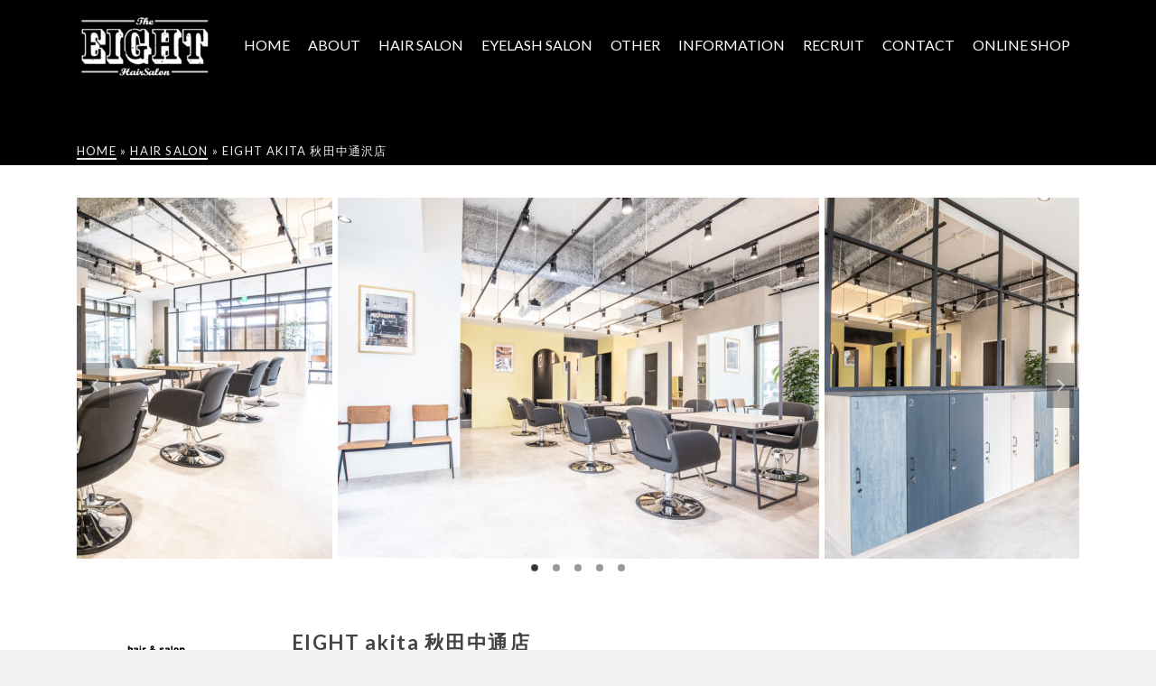

--- FILE ---
content_type: text/html; charset=UTF-8
request_url: https://eights8.co.jp/shop/eight-akita/
body_size: 22251
content:
<!DOCTYPE html>
<html class="no-js" lang="ja" itemtype="https://schema.org/Blog" itemscope>
<head>
	<meta charset="UTF-8">
	<link rel="profile" href="https://gmpg.org/xfn/11">
	<meta name="viewport" content="width=device-width, initial-scale=1.0">
	<meta http-equiv="X-UA-Compatible" content="IE=edge">
	<script>(function(html){html.className = html.className.replace(/\bno-js\b/,'js')})(document.documentElement);</script>
<meta name='robots' content='index, follow, max-image-preview:large, max-snippet:-1, max-video-preview:-1' />

	<!-- This site is optimized with the Yoast SEO plugin v26.7 - https://yoast.com/wordpress/plugins/seo/ -->
	<title>EIGHT akita 秋田中通沢店 - 渋谷の美容室・ヘアサロン エイト 【 株式会社EIGHT&#039;s 】</title>
	<meta name="description" content="秋田の美容室・ヘアサロン エイト【 EIGHT kanazawa 秋田中通店 】Hot Pepper Beauty Award全国BESTSALON受賞の人気サロンが東北に初出店しました。" />
	<link rel="canonical" href="https://eights8.co.jp/shop/eight-akita/" />
	<meta property="og:locale" content="ja_JP" />
	<meta property="og:type" content="article" />
	<meta property="og:title" content="EIGHT akita 秋田中通沢店 - 渋谷の美容室・ヘアサロン エイト 【 株式会社EIGHT&#039;s 】" />
	<meta property="og:description" content="秋田の美容室・ヘアサロン エイト【 EIGHT kanazawa 秋田中通店 】Hot Pepper Beauty Award全国BESTSALON受賞の人気サロンが東北に初出店しました。" />
	<meta property="og:url" content="https://eights8.co.jp/shop/eight-akita/" />
	<meta property="og:site_name" content="渋谷の美容室・ヘアサロン エイト 【 株式会社EIGHT&#039;s 】" />
	<meta property="article:publisher" content="https://www.facebook.com/shibuyaeight/" />
	<meta property="article:modified_time" content="2025-06-09T08:38:02+00:00" />
	<meta property="og:image" content="https://eights8.co.jp/wp-content/uploads/2021/01/add_akita_top.jpg" />
	<meta property="og:image:width" content="1280" />
	<meta property="og:image:height" content="960" />
	<meta property="og:image:type" content="image/jpeg" />
	<meta name="twitter:card" content="summary_large_image" />
	<meta name="twitter:label1" content="推定読み取り時間" />
	<meta name="twitter:data1" content="3分" />
	<script type="application/ld+json" class="yoast-schema-graph">{"@context":"https://schema.org","@graph":[{"@type":"WebPage","@id":"https://eights8.co.jp/shop/eight-akita/","url":"https://eights8.co.jp/shop/eight-akita/","name":"EIGHT akita 秋田中通沢店 - 渋谷の美容室・ヘアサロン エイト 【 株式会社EIGHT&#039;s 】","isPartOf":{"@id":"https://eights8.co.jp/#website"},"primaryImageOfPage":{"@id":"https://eights8.co.jp/shop/eight-akita/#primaryimage"},"image":{"@id":"https://eights8.co.jp/shop/eight-akita/#primaryimage"},"thumbnailUrl":"https://eights8.co.jp/wp-content/uploads/2021/01/add_akita_top.jpg","datePublished":"2020-04-21T04:00:47+00:00","dateModified":"2025-06-09T08:38:02+00:00","description":"秋田の美容室・ヘアサロン エイト【 EIGHT kanazawa 秋田中通店 】Hot Pepper Beauty Award全国BESTSALON受賞の人気サロンが東北に初出店しました。","breadcrumb":{"@id":"https://eights8.co.jp/shop/eight-akita/#breadcrumb"},"inLanguage":"ja","potentialAction":[{"@type":"ReadAction","target":["https://eights8.co.jp/shop/eight-akita/"]}]},{"@type":"ImageObject","inLanguage":"ja","@id":"https://eights8.co.jp/shop/eight-akita/#primaryimage","url":"https://eights8.co.jp/wp-content/uploads/2021/01/add_akita_top.jpg","contentUrl":"https://eights8.co.jp/wp-content/uploads/2021/01/add_akita_top.jpg","width":1280,"height":960,"caption":"秋田の美容室エイト\" EIGHT \"の店舗紹介top"},{"@type":"BreadcrumbList","@id":"https://eights8.co.jp/shop/eight-akita/#breadcrumb","itemListElement":[{"@type":"ListItem","position":1,"name":"ホーム","item":"https://eights8.co.jp/"},{"@type":"ListItem","position":2,"name":"EIGHT akita 秋田中通沢店"}]},{"@type":"WebSite","@id":"https://eights8.co.jp/#website","url":"https://eights8.co.jp/","name":"渋谷の美容室・ヘアサロン エイト 【 株式会社EIGHT&#039;s 】","description":"渋谷の美容室・ヘアサロン EIGHTは経験を積んだスタイリストがカウンセリングを重視して、お客様の悩みを聞き、どんなスタイルが似合うか提案します！","publisher":{"@id":"https://eights8.co.jp/#organization"},"potentialAction":[{"@type":"SearchAction","target":{"@type":"EntryPoint","urlTemplate":"https://eights8.co.jp/?s={search_term_string}"},"query-input":{"@type":"PropertyValueSpecification","valueRequired":true,"valueName":"search_term_string"}}],"inLanguage":"ja"},{"@type":"Organization","@id":"https://eights8.co.jp/#organization","name":"株式会社EIGHT's","url":"https://eights8.co.jp/","logo":{"@type":"ImageObject","inLanguage":"ja","@id":"https://eights8.co.jp/#/schema/logo/image/","url":"","contentUrl":"","caption":"株式会社EIGHT's"},"image":{"@id":"https://eights8.co.jp/#/schema/logo/image/"},"sameAs":["https://www.facebook.com/shibuyaeight/","https://www.instagram.com/eight_hair_salon/"]}]}</script>
	<!-- / Yoast SEO plugin. -->


<link rel='dns-prefetch' href='//webfonts.xserver.jp' />
<link rel='dns-prefetch' href='//cdn.jsdelivr.net' />
<link rel='dns-prefetch' href='//fonts.googleapis.com' />
<link rel="alternate" type="application/rss+xml" title="渋谷の美容室・ヘアサロン エイト 【 株式会社EIGHT&#039;s 】 &raquo; フィード" href="https://eights8.co.jp/feed/" />
<link rel="alternate" type="application/rss+xml" title="渋谷の美容室・ヘアサロン エイト 【 株式会社EIGHT&#039;s 】 &raquo; コメントフィード" href="https://eights8.co.jp/comments/feed/" />
<link rel="alternate" title="oEmbed (JSON)" type="application/json+oembed" href="https://eights8.co.jp/wp-json/oembed/1.0/embed?url=https%3A%2F%2Feights8.co.jp%2Fshop%2Feight-akita%2F" />
<link rel="alternate" title="oEmbed (XML)" type="text/xml+oembed" href="https://eights8.co.jp/wp-json/oembed/1.0/embed?url=https%3A%2F%2Feights8.co.jp%2Fshop%2Feight-akita%2F&#038;format=xml" />
<style id='wp-img-auto-sizes-contain-inline-css' type='text/css'>
img:is([sizes=auto i],[sizes^="auto," i]){contain-intrinsic-size:3000px 1500px}
/*# sourceURL=wp-img-auto-sizes-contain-inline-css */
</style>
<style id='wp-emoji-styles-inline-css' type='text/css'>

	img.wp-smiley, img.emoji {
		display: inline !important;
		border: none !important;
		box-shadow: none !important;
		height: 1em !important;
		width: 1em !important;
		margin: 0 0.07em !important;
		vertical-align: -0.1em !important;
		background: none !important;
		padding: 0 !important;
	}
/*# sourceURL=wp-emoji-styles-inline-css */
</style>
<style id='wp-block-library-inline-css' type='text/css'>
:root{--wp-block-synced-color:#7a00df;--wp-block-synced-color--rgb:122,0,223;--wp-bound-block-color:var(--wp-block-synced-color);--wp-editor-canvas-background:#ddd;--wp-admin-theme-color:#007cba;--wp-admin-theme-color--rgb:0,124,186;--wp-admin-theme-color-darker-10:#006ba1;--wp-admin-theme-color-darker-10--rgb:0,107,160.5;--wp-admin-theme-color-darker-20:#005a87;--wp-admin-theme-color-darker-20--rgb:0,90,135;--wp-admin-border-width-focus:2px}@media (min-resolution:192dpi){:root{--wp-admin-border-width-focus:1.5px}}.wp-element-button{cursor:pointer}:root .has-very-light-gray-background-color{background-color:#eee}:root .has-very-dark-gray-background-color{background-color:#313131}:root .has-very-light-gray-color{color:#eee}:root .has-very-dark-gray-color{color:#313131}:root .has-vivid-green-cyan-to-vivid-cyan-blue-gradient-background{background:linear-gradient(135deg,#00d084,#0693e3)}:root .has-purple-crush-gradient-background{background:linear-gradient(135deg,#34e2e4,#4721fb 50%,#ab1dfe)}:root .has-hazy-dawn-gradient-background{background:linear-gradient(135deg,#faaca8,#dad0ec)}:root .has-subdued-olive-gradient-background{background:linear-gradient(135deg,#fafae1,#67a671)}:root .has-atomic-cream-gradient-background{background:linear-gradient(135deg,#fdd79a,#004a59)}:root .has-nightshade-gradient-background{background:linear-gradient(135deg,#330968,#31cdcf)}:root .has-midnight-gradient-background{background:linear-gradient(135deg,#020381,#2874fc)}:root{--wp--preset--font-size--normal:16px;--wp--preset--font-size--huge:42px}.has-regular-font-size{font-size:1em}.has-larger-font-size{font-size:2.625em}.has-normal-font-size{font-size:var(--wp--preset--font-size--normal)}.has-huge-font-size{font-size:var(--wp--preset--font-size--huge)}.has-text-align-center{text-align:center}.has-text-align-left{text-align:left}.has-text-align-right{text-align:right}.has-fit-text{white-space:nowrap!important}#end-resizable-editor-section{display:none}.aligncenter{clear:both}.items-justified-left{justify-content:flex-start}.items-justified-center{justify-content:center}.items-justified-right{justify-content:flex-end}.items-justified-space-between{justify-content:space-between}.screen-reader-text{border:0;clip-path:inset(50%);height:1px;margin:-1px;overflow:hidden;padding:0;position:absolute;width:1px;word-wrap:normal!important}.screen-reader-text:focus{background-color:#ddd;clip-path:none;color:#444;display:block;font-size:1em;height:auto;left:5px;line-height:normal;padding:15px 23px 14px;text-decoration:none;top:5px;width:auto;z-index:100000}html :where(.has-border-color){border-style:solid}html :where([style*=border-top-color]){border-top-style:solid}html :where([style*=border-right-color]){border-right-style:solid}html :where([style*=border-bottom-color]){border-bottom-style:solid}html :where([style*=border-left-color]){border-left-style:solid}html :where([style*=border-width]){border-style:solid}html :where([style*=border-top-width]){border-top-style:solid}html :where([style*=border-right-width]){border-right-style:solid}html :where([style*=border-bottom-width]){border-bottom-style:solid}html :where([style*=border-left-width]){border-left-style:solid}html :where(img[class*=wp-image-]){height:auto;max-width:100%}:where(figure){margin:0 0 1em}html :where(.is-position-sticky){--wp-admin--admin-bar--position-offset:var(--wp-admin--admin-bar--height,0px)}@media screen and (max-width:600px){html :where(.is-position-sticky){--wp-admin--admin-bar--position-offset:0px}}

/*# sourceURL=wp-block-library-inline-css */
</style><style id='wp-block-image-inline-css' type='text/css'>
.wp-block-image>a,.wp-block-image>figure>a{display:inline-block}.wp-block-image img{box-sizing:border-box;height:auto;max-width:100%;vertical-align:bottom}@media not (prefers-reduced-motion){.wp-block-image img.hide{visibility:hidden}.wp-block-image img.show{animation:show-content-image .4s}}.wp-block-image[style*=border-radius] img,.wp-block-image[style*=border-radius]>a{border-radius:inherit}.wp-block-image.has-custom-border img{box-sizing:border-box}.wp-block-image.aligncenter{text-align:center}.wp-block-image.alignfull>a,.wp-block-image.alignwide>a{width:100%}.wp-block-image.alignfull img,.wp-block-image.alignwide img{height:auto;width:100%}.wp-block-image .aligncenter,.wp-block-image .alignleft,.wp-block-image .alignright,.wp-block-image.aligncenter,.wp-block-image.alignleft,.wp-block-image.alignright{display:table}.wp-block-image .aligncenter>figcaption,.wp-block-image .alignleft>figcaption,.wp-block-image .alignright>figcaption,.wp-block-image.aligncenter>figcaption,.wp-block-image.alignleft>figcaption,.wp-block-image.alignright>figcaption{caption-side:bottom;display:table-caption}.wp-block-image .alignleft{float:left;margin:.5em 1em .5em 0}.wp-block-image .alignright{float:right;margin:.5em 0 .5em 1em}.wp-block-image .aligncenter{margin-left:auto;margin-right:auto}.wp-block-image :where(figcaption){margin-bottom:1em;margin-top:.5em}.wp-block-image.is-style-circle-mask img{border-radius:9999px}@supports ((-webkit-mask-image:none) or (mask-image:none)) or (-webkit-mask-image:none){.wp-block-image.is-style-circle-mask img{border-radius:0;-webkit-mask-image:url('data:image/svg+xml;utf8,<svg viewBox="0 0 100 100" xmlns="http://www.w3.org/2000/svg"><circle cx="50" cy="50" r="50"/></svg>');mask-image:url('data:image/svg+xml;utf8,<svg viewBox="0 0 100 100" xmlns="http://www.w3.org/2000/svg"><circle cx="50" cy="50" r="50"/></svg>');mask-mode:alpha;-webkit-mask-position:center;mask-position:center;-webkit-mask-repeat:no-repeat;mask-repeat:no-repeat;-webkit-mask-size:contain;mask-size:contain}}:root :where(.wp-block-image.is-style-rounded img,.wp-block-image .is-style-rounded img){border-radius:9999px}.wp-block-image figure{margin:0}.wp-lightbox-container{display:flex;flex-direction:column;position:relative}.wp-lightbox-container img{cursor:zoom-in}.wp-lightbox-container img:hover+button{opacity:1}.wp-lightbox-container button{align-items:center;backdrop-filter:blur(16px) saturate(180%);background-color:#5a5a5a40;border:none;border-radius:4px;cursor:zoom-in;display:flex;height:20px;justify-content:center;opacity:0;padding:0;position:absolute;right:16px;text-align:center;top:16px;width:20px;z-index:100}@media not (prefers-reduced-motion){.wp-lightbox-container button{transition:opacity .2s ease}}.wp-lightbox-container button:focus-visible{outline:3px auto #5a5a5a40;outline:3px auto -webkit-focus-ring-color;outline-offset:3px}.wp-lightbox-container button:hover{cursor:pointer;opacity:1}.wp-lightbox-container button:focus{opacity:1}.wp-lightbox-container button:focus,.wp-lightbox-container button:hover,.wp-lightbox-container button:not(:hover):not(:active):not(.has-background){background-color:#5a5a5a40;border:none}.wp-lightbox-overlay{box-sizing:border-box;cursor:zoom-out;height:100vh;left:0;overflow:hidden;position:fixed;top:0;visibility:hidden;width:100%;z-index:100000}.wp-lightbox-overlay .close-button{align-items:center;cursor:pointer;display:flex;justify-content:center;min-height:40px;min-width:40px;padding:0;position:absolute;right:calc(env(safe-area-inset-right) + 16px);top:calc(env(safe-area-inset-top) + 16px);z-index:5000000}.wp-lightbox-overlay .close-button:focus,.wp-lightbox-overlay .close-button:hover,.wp-lightbox-overlay .close-button:not(:hover):not(:active):not(.has-background){background:none;border:none}.wp-lightbox-overlay .lightbox-image-container{height:var(--wp--lightbox-container-height);left:50%;overflow:hidden;position:absolute;top:50%;transform:translate(-50%,-50%);transform-origin:top left;width:var(--wp--lightbox-container-width);z-index:9999999999}.wp-lightbox-overlay .wp-block-image{align-items:center;box-sizing:border-box;display:flex;height:100%;justify-content:center;margin:0;position:relative;transform-origin:0 0;width:100%;z-index:3000000}.wp-lightbox-overlay .wp-block-image img{height:var(--wp--lightbox-image-height);min-height:var(--wp--lightbox-image-height);min-width:var(--wp--lightbox-image-width);width:var(--wp--lightbox-image-width)}.wp-lightbox-overlay .wp-block-image figcaption{display:none}.wp-lightbox-overlay button{background:none;border:none}.wp-lightbox-overlay .scrim{background-color:#fff;height:100%;opacity:.9;position:absolute;width:100%;z-index:2000000}.wp-lightbox-overlay.active{visibility:visible}@media not (prefers-reduced-motion){.wp-lightbox-overlay.active{animation:turn-on-visibility .25s both}.wp-lightbox-overlay.active img{animation:turn-on-visibility .35s both}.wp-lightbox-overlay.show-closing-animation:not(.active){animation:turn-off-visibility .35s both}.wp-lightbox-overlay.show-closing-animation:not(.active) img{animation:turn-off-visibility .25s both}.wp-lightbox-overlay.zoom.active{animation:none;opacity:1;visibility:visible}.wp-lightbox-overlay.zoom.active .lightbox-image-container{animation:lightbox-zoom-in .4s}.wp-lightbox-overlay.zoom.active .lightbox-image-container img{animation:none}.wp-lightbox-overlay.zoom.active .scrim{animation:turn-on-visibility .4s forwards}.wp-lightbox-overlay.zoom.show-closing-animation:not(.active){animation:none}.wp-lightbox-overlay.zoom.show-closing-animation:not(.active) .lightbox-image-container{animation:lightbox-zoom-out .4s}.wp-lightbox-overlay.zoom.show-closing-animation:not(.active) .lightbox-image-container img{animation:none}.wp-lightbox-overlay.zoom.show-closing-animation:not(.active) .scrim{animation:turn-off-visibility .4s forwards}}@keyframes show-content-image{0%{visibility:hidden}99%{visibility:hidden}to{visibility:visible}}@keyframes turn-on-visibility{0%{opacity:0}to{opacity:1}}@keyframes turn-off-visibility{0%{opacity:1;visibility:visible}99%{opacity:0;visibility:visible}to{opacity:0;visibility:hidden}}@keyframes lightbox-zoom-in{0%{transform:translate(calc((-100vw + var(--wp--lightbox-scrollbar-width))/2 + var(--wp--lightbox-initial-left-position)),calc(-50vh + var(--wp--lightbox-initial-top-position))) scale(var(--wp--lightbox-scale))}to{transform:translate(-50%,-50%) scale(1)}}@keyframes lightbox-zoom-out{0%{transform:translate(-50%,-50%) scale(1);visibility:visible}99%{visibility:visible}to{transform:translate(calc((-100vw + var(--wp--lightbox-scrollbar-width))/2 + var(--wp--lightbox-initial-left-position)),calc(-50vh + var(--wp--lightbox-initial-top-position))) scale(var(--wp--lightbox-scale));visibility:hidden}}
/*# sourceURL=https://eights8.co.jp/wp-includes/blocks/image/style.min.css */
</style>
<style id='wp-block-paragraph-inline-css' type='text/css'>
.is-small-text{font-size:.875em}.is-regular-text{font-size:1em}.is-large-text{font-size:2.25em}.is-larger-text{font-size:3em}.has-drop-cap:not(:focus):first-letter{float:left;font-size:8.4em;font-style:normal;font-weight:100;line-height:.68;margin:.05em .1em 0 0;text-transform:uppercase}body.rtl .has-drop-cap:not(:focus):first-letter{float:none;margin-left:.1em}p.has-drop-cap.has-background{overflow:hidden}:root :where(p.has-background){padding:1.25em 2.375em}:where(p.has-text-color:not(.has-link-color)) a{color:inherit}p.has-text-align-left[style*="writing-mode:vertical-lr"],p.has-text-align-right[style*="writing-mode:vertical-rl"]{rotate:180deg}
/*# sourceURL=https://eights8.co.jp/wp-includes/blocks/paragraph/style.min.css */
</style>
<link rel='stylesheet' id='ugb-style-css-v2-css' href='https://eights8.co.jp/wp-content/plugins/stackable-ultimate-gutenberg-blocks/dist/deprecated/frontend_blocks_deprecated_v2.css?ver=3.19.6' type='text/css' media='all' />
<style id='ugb-style-css-v2-inline-css' type='text/css'>
:root {--stk-block-width-default-detected: 1140px;}
:root {
			--content-width: 1140px;
		}
/*# sourceURL=ugb-style-css-v2-inline-css */
</style>
<link rel='stylesheet' id='ugb-style-css-premium-v2-css' href='https://eights8.co.jp/wp-content/plugins/stackable-ultimate-gutenberg-blocks/dist/deprecated/frontend_blocks_deprecated_v2__premium_only.css?ver=3.19.6' type='text/css' media='all' />
<style id='global-styles-inline-css' type='text/css'>
:root{--wp--preset--aspect-ratio--square: 1;--wp--preset--aspect-ratio--4-3: 4/3;--wp--preset--aspect-ratio--3-4: 3/4;--wp--preset--aspect-ratio--3-2: 3/2;--wp--preset--aspect-ratio--2-3: 2/3;--wp--preset--aspect-ratio--16-9: 16/9;--wp--preset--aspect-ratio--9-16: 9/16;--wp--preset--color--black: #000;--wp--preset--color--cyan-bluish-gray: #abb8c3;--wp--preset--color--white: #fff;--wp--preset--color--pale-pink: #f78da7;--wp--preset--color--vivid-red: #cf2e2e;--wp--preset--color--luminous-vivid-orange: #ff6900;--wp--preset--color--luminous-vivid-amber: #fcb900;--wp--preset--color--light-green-cyan: #7bdcb5;--wp--preset--color--vivid-green-cyan: #00d084;--wp--preset--color--pale-cyan-blue: #8ed1fc;--wp--preset--color--vivid-cyan-blue: #0693e3;--wp--preset--color--vivid-purple: #9b51e0;--wp--preset--color--ascend-primary: #eeee22;--wp--preset--color--ascend-primary-light: #ffff36;--wp--preset--color--very-light-gray: #eee;--wp--preset--color--very-dark-gray: #444;--wp--preset--gradient--vivid-cyan-blue-to-vivid-purple: linear-gradient(135deg,rgb(6,147,227) 0%,rgb(155,81,224) 100%);--wp--preset--gradient--light-green-cyan-to-vivid-green-cyan: linear-gradient(135deg,rgb(122,220,180) 0%,rgb(0,208,130) 100%);--wp--preset--gradient--luminous-vivid-amber-to-luminous-vivid-orange: linear-gradient(135deg,rgb(252,185,0) 0%,rgb(255,105,0) 100%);--wp--preset--gradient--luminous-vivid-orange-to-vivid-red: linear-gradient(135deg,rgb(255,105,0) 0%,rgb(207,46,46) 100%);--wp--preset--gradient--very-light-gray-to-cyan-bluish-gray: linear-gradient(135deg,rgb(238,238,238) 0%,rgb(169,184,195) 100%);--wp--preset--gradient--cool-to-warm-spectrum: linear-gradient(135deg,rgb(74,234,220) 0%,rgb(151,120,209) 20%,rgb(207,42,186) 40%,rgb(238,44,130) 60%,rgb(251,105,98) 80%,rgb(254,248,76) 100%);--wp--preset--gradient--blush-light-purple: linear-gradient(135deg,rgb(255,206,236) 0%,rgb(152,150,240) 100%);--wp--preset--gradient--blush-bordeaux: linear-gradient(135deg,rgb(254,205,165) 0%,rgb(254,45,45) 50%,rgb(107,0,62) 100%);--wp--preset--gradient--luminous-dusk: linear-gradient(135deg,rgb(255,203,112) 0%,rgb(199,81,192) 50%,rgb(65,88,208) 100%);--wp--preset--gradient--pale-ocean: linear-gradient(135deg,rgb(255,245,203) 0%,rgb(182,227,212) 50%,rgb(51,167,181) 100%);--wp--preset--gradient--electric-grass: linear-gradient(135deg,rgb(202,248,128) 0%,rgb(113,206,126) 100%);--wp--preset--gradient--midnight: linear-gradient(135deg,rgb(2,3,129) 0%,rgb(40,116,252) 100%);--wp--preset--font-size--small: 13px;--wp--preset--font-size--medium: 20px;--wp--preset--font-size--large: 36px;--wp--preset--font-size--x-large: 42px;--wp--preset--spacing--20: 0.44rem;--wp--preset--spacing--30: 0.67rem;--wp--preset--spacing--40: 1rem;--wp--preset--spacing--50: 1.5rem;--wp--preset--spacing--60: 2.25rem;--wp--preset--spacing--70: 3.38rem;--wp--preset--spacing--80: 5.06rem;--wp--preset--shadow--natural: 6px 6px 9px rgba(0, 0, 0, 0.2);--wp--preset--shadow--deep: 12px 12px 50px rgba(0, 0, 0, 0.4);--wp--preset--shadow--sharp: 6px 6px 0px rgba(0, 0, 0, 0.2);--wp--preset--shadow--outlined: 6px 6px 0px -3px rgb(255, 255, 255), 6px 6px rgb(0, 0, 0);--wp--preset--shadow--crisp: 6px 6px 0px rgb(0, 0, 0);}:where(.is-layout-flex){gap: 0.5em;}:where(.is-layout-grid){gap: 0.5em;}body .is-layout-flex{display: flex;}.is-layout-flex{flex-wrap: wrap;align-items: center;}.is-layout-flex > :is(*, div){margin: 0;}body .is-layout-grid{display: grid;}.is-layout-grid > :is(*, div){margin: 0;}:where(.wp-block-columns.is-layout-flex){gap: 2em;}:where(.wp-block-columns.is-layout-grid){gap: 2em;}:where(.wp-block-post-template.is-layout-flex){gap: 1.25em;}:where(.wp-block-post-template.is-layout-grid){gap: 1.25em;}.has-black-color{color: var(--wp--preset--color--black) !important;}.has-cyan-bluish-gray-color{color: var(--wp--preset--color--cyan-bluish-gray) !important;}.has-white-color{color: var(--wp--preset--color--white) !important;}.has-pale-pink-color{color: var(--wp--preset--color--pale-pink) !important;}.has-vivid-red-color{color: var(--wp--preset--color--vivid-red) !important;}.has-luminous-vivid-orange-color{color: var(--wp--preset--color--luminous-vivid-orange) !important;}.has-luminous-vivid-amber-color{color: var(--wp--preset--color--luminous-vivid-amber) !important;}.has-light-green-cyan-color{color: var(--wp--preset--color--light-green-cyan) !important;}.has-vivid-green-cyan-color{color: var(--wp--preset--color--vivid-green-cyan) !important;}.has-pale-cyan-blue-color{color: var(--wp--preset--color--pale-cyan-blue) !important;}.has-vivid-cyan-blue-color{color: var(--wp--preset--color--vivid-cyan-blue) !important;}.has-vivid-purple-color{color: var(--wp--preset--color--vivid-purple) !important;}.has-black-background-color{background-color: var(--wp--preset--color--black) !important;}.has-cyan-bluish-gray-background-color{background-color: var(--wp--preset--color--cyan-bluish-gray) !important;}.has-white-background-color{background-color: var(--wp--preset--color--white) !important;}.has-pale-pink-background-color{background-color: var(--wp--preset--color--pale-pink) !important;}.has-vivid-red-background-color{background-color: var(--wp--preset--color--vivid-red) !important;}.has-luminous-vivid-orange-background-color{background-color: var(--wp--preset--color--luminous-vivid-orange) !important;}.has-luminous-vivid-amber-background-color{background-color: var(--wp--preset--color--luminous-vivid-amber) !important;}.has-light-green-cyan-background-color{background-color: var(--wp--preset--color--light-green-cyan) !important;}.has-vivid-green-cyan-background-color{background-color: var(--wp--preset--color--vivid-green-cyan) !important;}.has-pale-cyan-blue-background-color{background-color: var(--wp--preset--color--pale-cyan-blue) !important;}.has-vivid-cyan-blue-background-color{background-color: var(--wp--preset--color--vivid-cyan-blue) !important;}.has-vivid-purple-background-color{background-color: var(--wp--preset--color--vivid-purple) !important;}.has-black-border-color{border-color: var(--wp--preset--color--black) !important;}.has-cyan-bluish-gray-border-color{border-color: var(--wp--preset--color--cyan-bluish-gray) !important;}.has-white-border-color{border-color: var(--wp--preset--color--white) !important;}.has-pale-pink-border-color{border-color: var(--wp--preset--color--pale-pink) !important;}.has-vivid-red-border-color{border-color: var(--wp--preset--color--vivid-red) !important;}.has-luminous-vivid-orange-border-color{border-color: var(--wp--preset--color--luminous-vivid-orange) !important;}.has-luminous-vivid-amber-border-color{border-color: var(--wp--preset--color--luminous-vivid-amber) !important;}.has-light-green-cyan-border-color{border-color: var(--wp--preset--color--light-green-cyan) !important;}.has-vivid-green-cyan-border-color{border-color: var(--wp--preset--color--vivid-green-cyan) !important;}.has-pale-cyan-blue-border-color{border-color: var(--wp--preset--color--pale-cyan-blue) !important;}.has-vivid-cyan-blue-border-color{border-color: var(--wp--preset--color--vivid-cyan-blue) !important;}.has-vivid-purple-border-color{border-color: var(--wp--preset--color--vivid-purple) !important;}.has-vivid-cyan-blue-to-vivid-purple-gradient-background{background: var(--wp--preset--gradient--vivid-cyan-blue-to-vivid-purple) !important;}.has-light-green-cyan-to-vivid-green-cyan-gradient-background{background: var(--wp--preset--gradient--light-green-cyan-to-vivid-green-cyan) !important;}.has-luminous-vivid-amber-to-luminous-vivid-orange-gradient-background{background: var(--wp--preset--gradient--luminous-vivid-amber-to-luminous-vivid-orange) !important;}.has-luminous-vivid-orange-to-vivid-red-gradient-background{background: var(--wp--preset--gradient--luminous-vivid-orange-to-vivid-red) !important;}.has-very-light-gray-to-cyan-bluish-gray-gradient-background{background: var(--wp--preset--gradient--very-light-gray-to-cyan-bluish-gray) !important;}.has-cool-to-warm-spectrum-gradient-background{background: var(--wp--preset--gradient--cool-to-warm-spectrum) !important;}.has-blush-light-purple-gradient-background{background: var(--wp--preset--gradient--blush-light-purple) !important;}.has-blush-bordeaux-gradient-background{background: var(--wp--preset--gradient--blush-bordeaux) !important;}.has-luminous-dusk-gradient-background{background: var(--wp--preset--gradient--luminous-dusk) !important;}.has-pale-ocean-gradient-background{background: var(--wp--preset--gradient--pale-ocean) !important;}.has-electric-grass-gradient-background{background: var(--wp--preset--gradient--electric-grass) !important;}.has-midnight-gradient-background{background: var(--wp--preset--gradient--midnight) !important;}.has-small-font-size{font-size: var(--wp--preset--font-size--small) !important;}.has-medium-font-size{font-size: var(--wp--preset--font-size--medium) !important;}.has-large-font-size{font-size: var(--wp--preset--font-size--large) !important;}.has-x-large-font-size{font-size: var(--wp--preset--font-size--x-large) !important;}
/*# sourceURL=global-styles-inline-css */
</style>

<style id='classic-theme-styles-inline-css' type='text/css'>
/*! This file is auto-generated */
.wp-block-button__link{color:#fff;background-color:#32373c;border-radius:9999px;box-shadow:none;text-decoration:none;padding:calc(.667em + 2px) calc(1.333em + 2px);font-size:1.125em}.wp-block-file__button{background:#32373c;color:#fff;text-decoration:none}
/*# sourceURL=/wp-includes/css/classic-themes.min.css */
</style>
<link rel='stylesheet' id='wp-components-css' href='https://eights8.co.jp/wp-includes/css/dist/components/style.min.css?ver=6.9' type='text/css' media='all' />
<link rel='stylesheet' id='wp-preferences-css' href='https://eights8.co.jp/wp-includes/css/dist/preferences/style.min.css?ver=6.9' type='text/css' media='all' />
<link rel='stylesheet' id='wp-block-editor-css' href='https://eights8.co.jp/wp-includes/css/dist/block-editor/style.min.css?ver=6.9' type='text/css' media='all' />
<link rel='stylesheet' id='wp-reusable-blocks-css' href='https://eights8.co.jp/wp-includes/css/dist/reusable-blocks/style.min.css?ver=6.9' type='text/css' media='all' />
<link rel='stylesheet' id='wp-patterns-css' href='https://eights8.co.jp/wp-includes/css/dist/patterns/style.min.css?ver=6.9' type='text/css' media='all' />
<link rel='stylesheet' id='wp-editor-css' href='https://eights8.co.jp/wp-includes/css/dist/editor/style.min.css?ver=6.9' type='text/css' media='all' />
<link rel='stylesheet' id='tinyjpfont_gutenberg_style-css-css' href='https://eights8.co.jp/wp-content/plugins/japanese-font-for-tinymce/gutenjpfont/dist/blocks.style.build.css?ver=6.9' type='text/css' media='all' />
<link rel='stylesheet' id='fontawesome-free-css' href='https://eights8.co.jp/wp-content/plugins/getwid/vendors/fontawesome-free/css/all.min.css?ver=5.5.0' type='text/css' media='all' />
<link rel='stylesheet' id='slick-css' href='https://eights8.co.jp/wp-content/plugins/getwid/vendors/slick/slick/slick.min.css?ver=1.9.0' type='text/css' media='all' />
<link rel='stylesheet' id='slick-theme-css' href='https://eights8.co.jp/wp-content/plugins/getwid/vendors/slick/slick/slick-theme.min.css?ver=1.9.0' type='text/css' media='all' />
<link rel='stylesheet' id='mp-fancybox-css' href='https://eights8.co.jp/wp-content/plugins/getwid/vendors/mp-fancybox/jquery.fancybox.min.css?ver=3.5.7-mp.1' type='text/css' media='all' />
<link rel='stylesheet' id='getwid-blocks-css' href='https://eights8.co.jp/wp-content/plugins/getwid/assets/css/blocks.style.css?ver=2.1.3' type='text/css' media='all' />
<style id='getwid-blocks-inline-css' type='text/css'>
.wp-block-getwid-section .wp-block-getwid-section__wrapper .wp-block-getwid-section__inner-wrapper{max-width: 1140px;}
/*# sourceURL=getwid-blocks-inline-css */
</style>
<link rel='stylesheet' id='contact-form-7-css' href='https://eights8.co.jp/wp-content/plugins/contact-form-7/includes/css/styles.css?ver=6.1.4' type='text/css' media='all' />
<link rel='stylesheet' id='tinyjpfont-styles-css' href='https://cdn.jsdelivr.net/gh/raspi0124/Japanese-font-for-TinyMCE@stable/addfont.css?ver=6.9' type='text/css' media='all' />
<link rel='stylesheet' id='searchandfilter-css' href='https://eights8.co.jp/wp-content/plugins/search-filter/style.css?ver=1' type='text/css' media='all' />
<link rel='stylesheet' id='kadence-blocks-rowlayout-css' href='https://eights8.co.jp/wp-content/plugins/kadence-blocks/dist/style-blocks-rowlayout.css?ver=3.5.32' type='text/css' media='all' />
<link rel='stylesheet' id='kadence-blocks-column-css' href='https://eights8.co.jp/wp-content/plugins/kadence-blocks/dist/style-blocks-column.css?ver=3.5.32' type='text/css' media='all' />
<style id='kadence-blocks-advancedheading-inline-css' type='text/css'>
	.wp-block-kadence-advancedheading mark{background:transparent;border-style:solid;border-width:0}
	.wp-block-kadence-advancedheading mark.kt-highlight{color:#f76a0c;}
	.kb-adv-heading-icon{display: inline-flex;justify-content: center;align-items: center;}
	.is-layout-constrained > .kb-advanced-heading-link {display: block;}.wp-block-kadence-advancedheading.has-background{padding: 0;}.kb-screen-reader-text{position:absolute;width:1px;height:1px;padding:0;margin:-1px;overflow:hidden;clip:rect(0,0,0,0);}
/*# sourceURL=kadence-blocks-advancedheading-inline-css */
</style>
<link rel='stylesheet' id='kadence-blocks-iconlist-css' href='https://eights8.co.jp/wp-content/plugins/kadence-blocks/dist/style-blocks-iconlist.css?ver=3.5.32' type='text/css' media='all' />
<style id='kadence-blocks-global-variables-inline-css' type='text/css'>
:root {--global-kb-font-size-sm:clamp(0.8rem, 0.73rem + 0.217vw, 0.9rem);--global-kb-font-size-md:clamp(1.1rem, 0.995rem + 0.326vw, 1.25rem);--global-kb-font-size-lg:clamp(1.75rem, 1.576rem + 0.543vw, 2rem);--global-kb-font-size-xl:clamp(2.25rem, 1.728rem + 1.63vw, 3rem);--global-kb-font-size-xxl:clamp(2.5rem, 1.456rem + 3.26vw, 4rem);--global-kb-font-size-xxxl:clamp(2.75rem, 0.489rem + 7.065vw, 6rem);}:root {--global-palette1: #3182CE;--global-palette2: #2B6CB0;--global-palette3: #1A202C;--global-palette4: #2D3748;--global-palette5: #4A5568;--global-palette6: #718096;--global-palette7: #EDF2F7;--global-palette8: #F7FAFC;--global-palette9: #ffffff;}
/*# sourceURL=kadence-blocks-global-variables-inline-css */
</style>
<link rel='stylesheet' id='kadence_slider_css-css' href='https://eights8.co.jp/wp-content/plugins/kadence-slider/css/ksp.css?ver=2.3.6' type='text/css' media='all' />
<link rel='stylesheet' id='ascend_main-css' href='https://eights8.co.jp/wp-content/themes/ascend_premium/assets/css/ascend.css?ver=1.9.32' type='text/css' media='all' />
<link rel='stylesheet' id='ascend_posttype-css' href='https://eights8.co.jp/wp-content/themes/ascend_premium/assets/css/ascend_posttype.css?ver=1.9.32' type='text/css' media='all' />
<link rel='stylesheet' id='ascend_pb-css' href='https://eights8.co.jp/wp-content/themes/ascend_premium/assets/css/ascend_pb.css?ver=1.9.32' type='text/css' media='all' />
<link rel='stylesheet' id='ascend_icons-css' href='https://eights8.co.jp/wp-content/themes/ascend_premium/assets/css/ascend_icons.css?ver=1.9.32' type='text/css' media='all' />
<link rel='stylesheet' id='ascend_select2-css' href='https://eights8.co.jp/wp-content/themes/ascend_premium/assets/css/ascend_select2.css?ver=1.9.32' type='text/css' media='all' />
<link crossorigin="anonymous" rel='stylesheet' id='redux-google-fonts-ascend-css' href='https://fonts.googleapis.com/css?family=Source+Sans+Pro%7CLato%3A100%2C300%2C400%2C700%2C900%2C100italic%2C300italic%2C400italic%2C700italic%2C900italic&#038;subset=latin&#038;ver=6.9' type='text/css' media='all' />
<link crossorigin="anonymous" rel='stylesheet' id='redux-google-fonts-kadence_slider-css' href='https://fonts.googleapis.com/css?family=Frank+Ruhl+Libre%3A400%2C300%7CLato%3A400%2C900&#038;subset=latin&#038;ver=6.9' type='text/css' media='all' />
<style id='kadence_blocks_css-inline-css' type='text/css'>
.kb-row-layout-id3306_9cce51-45 > .kt-row-column-wrap{padding-top:var( --global-kb-row-default-top, var(--global-kb-spacing-sm, 1.5rem) );padding-bottom:var( --global-kb-row-default-bottom, var(--global-kb-spacing-sm, 1.5rem) );grid-template-columns:repeat(2, minmax(0, 1fr));}@media all and (max-width: 767px){.kb-row-layout-id3306_9cce51-45 > .kt-row-column-wrap{grid-template-columns:minmax(0, 1fr);}}.kadence-column3306_446a3a-88 > .kt-inside-inner-col{column-gap:var(--global-kb-gap-sm, 1rem);}.kadence-column3306_446a3a-88 > .kt-inside-inner-col{flex-direction:column;}.kadence-column3306_446a3a-88 > .kt-inside-inner-col > .aligncenter{width:100%;}@media all and (max-width: 1024px){.kadence-column3306_446a3a-88 > .kt-inside-inner-col{flex-direction:column;justify-content:center;}}@media all and (max-width: 767px){.kadence-column3306_446a3a-88 > .kt-inside-inner-col{flex-direction:column;justify-content:center;}}.kb-row-layout-id3306_bddba9-41 > .kt-row-column-wrap{align-content:center;}:where(.kb-row-layout-id3306_bddba9-41 > .kt-row-column-wrap) > .wp-block-kadence-column{justify-content:center;}.kb-row-layout-id3306_bddba9-41 > .kt-row-column-wrap{column-gap:20px;padding-top:0px;padding-bottom:0px;grid-template-columns:minmax(0, 1fr) minmax(0, 2fr);}@media all and (max-width: 1024px){.kb-row-layout-id3306_bddba9-41 > .kt-row-column-wrap{grid-template-columns:minmax(0, 1fr) minmax(0, 2fr);}}@media all and (max-width: 767px){.kb-row-layout-id3306_bddba9-41 > .kt-row-column-wrap{grid-template-columns:minmax(0, 1fr);}}.kadence-column3306_db62af-2f > .kt-inside-inner-col{column-gap:var(--global-kb-gap-sm, 1rem);}.kadence-column3306_db62af-2f > .kt-inside-inner-col{flex-direction:column;}.kadence-column3306_db62af-2f > .kt-inside-inner-col > .aligncenter{width:100%;}@media all and (max-width: 1024px){.kadence-column3306_db62af-2f > .kt-inside-inner-col{flex-direction:column;justify-content:center;}}@media all and (max-width: 767px){.kadence-column3306_db62af-2f > .kt-inside-inner-col{flex-direction:column;justify-content:center;}}.kadence-column3306_3cc63f-e3 > .kt-inside-inner-col{column-gap:var(--global-kb-gap-sm, 1rem);}.kadence-column3306_3cc63f-e3 > .kt-inside-inner-col{flex-direction:column;}.kadence-column3306_3cc63f-e3 > .kt-inside-inner-col > .aligncenter{width:100%;}@media all and (max-width: 1024px){.kadence-column3306_3cc63f-e3 > .kt-inside-inner-col{flex-direction:column;justify-content:center;}}@media all and (max-width: 767px){.kadence-column3306_3cc63f-e3 > .kt-inside-inner-col{flex-direction:column;justify-content:center;}}.wp-block-kadence-advancedheading.kt-adv-heading3306_29d4f4-f1, .wp-block-kadence-advancedheading.kt-adv-heading3306_29d4f4-f1[data-kb-block="kb-adv-heading3306_29d4f4-f1"]{text-align:center;font-size:1.6em;font-weight:700;font-family:Lato;}.wp-block-kadence-advancedheading.kt-adv-heading3306_29d4f4-f1 mark.kt-highlight, .wp-block-kadence-advancedheading.kt-adv-heading3306_29d4f4-f1[data-kb-block="kb-adv-heading3306_29d4f4-f1"] mark.kt-highlight{-webkit-box-decoration-break:clone;box-decoration-break:clone;}.wp-block-kadence-advancedheading.kt-adv-heading3306_29d4f4-f1 img.kb-inline-image, .wp-block-kadence-advancedheading.kt-adv-heading3306_29d4f4-f1[data-kb-block="kb-adv-heading3306_29d4f4-f1"] img.kb-inline-image{width:150px;display:inline-block;}.wp-block-kadence-iconlist.kt-svg-icon-list-items3306_8a9912-7d:not(.this-stops-third-party-issues){margin-top:0px;margin-bottom:0px;}.wp-block-kadence-iconlist.kt-svg-icon-list-items3306_8a9912-7d ul.kt-svg-icon-list:not(.this-prevents-issues):not(.this-stops-third-party-issues):not(.tijsloc){margin-top:0px;margin-right:0px;margin-bottom:10px;margin-left:0px;}.wp-block-kadence-iconlist.kt-svg-icon-list-items3306_8a9912-7d ul.kt-svg-icon-list{grid-row-gap:5px;}.kt-svg-icon-list-item-3306_61f160-25 .kt-svg-icon-list-single{font-size:20px !important;padding:5px !important;border-width:1px !important;}.kt-svg-icon-list-item-3306_61f160-25 .kt-svg-icon-list-text mark.kt-highlight{background-color:unset;color:#f76a0c;-webkit-box-decoration-break:clone;box-decoration-break:clone;}.kt-svg-icon-list-item-3306_d73bf9-45 .kt-svg-icon-list-single{font-size:20px !important;padding:5px !important;border-width:1px !important;}.kt-svg-icon-list-item-3306_d73bf9-45 .kt-svg-icon-list-text mark.kt-highlight{background-color:unset;color:#f76a0c;-webkit-box-decoration-break:clone;box-decoration-break:clone;}.kt-svg-icon-list-item-3306_39754d-dd .kt-svg-icon-list-single{font-size:20px !important;padding:5px !important;border-width:1px !important;}.kt-svg-icon-list-item-3306_39754d-dd .kt-svg-icon-list-text mark.kt-highlight{background-color:unset;color:#f76a0c;-webkit-box-decoration-break:clone;box-decoration-break:clone;}.kadence-column3306_834a90-4f > .kt-inside-inner-col{column-gap:var(--global-kb-gap-sm, 1rem);}.kadence-column3306_834a90-4f > .kt-inside-inner-col{flex-direction:column;}.kadence-column3306_834a90-4f > .kt-inside-inner-col > .aligncenter{width:100%;}@media all and (max-width: 1024px){.kadence-column3306_834a90-4f > .kt-inside-inner-col{flex-direction:column;justify-content:center;}}@media all and (max-width: 767px){.kadence-column3306_834a90-4f > .kt-inside-inner-col{flex-direction:column;justify-content:center;}}.kb-google-maps-container3306_247b7e-1e{height:500px;}
/*# sourceURL=kadence_blocks_css-inline-css */
</style>
<script type="text/javascript" src="https://eights8.co.jp/wp-includes/js/jquery/jquery.min.js?ver=3.7.1" id="jquery-core-js"></script>
<script type="text/javascript" src="https://eights8.co.jp/wp-includes/js/jquery/jquery-migrate.min.js?ver=3.4.1" id="jquery-migrate-js"></script>
<script type="text/javascript" src="//webfonts.xserver.jp/js/xserverv3.js?fadein=0&amp;ver=2.0.9" id="typesquare_std-js"></script>
<script type="text/javascript" src="https://eights8.co.jp/wp-content/themes/ascend_premium/assets/js/vendor/custom-modernizer-min.js?ver=1.9.32" id="modernizrc-js"></script>
<link rel="https://api.w.org/" href="https://eights8.co.jp/wp-json/" /><link rel="alternate" title="JSON" type="application/json" href="https://eights8.co.jp/wp-json/wp/v2/portfolio/3306" /><link rel="EditURI" type="application/rsd+xml" title="RSD" href="https://eights8.co.jp/xmlrpc.php?rsd" />
<meta name="generator" content="WordPress 6.9" />
<link rel='shortlink' href='https://eights8.co.jp/?p=3306' />
<!-- Global site tag (gtag.js) - Google Analytics -->
<script async src="https://www.googletagmanager.com/gtag/js?id=UA-167777884-1"></script>
<script>
  window.dataLayer = window.dataLayer || [];
  function gtag(){dataLayer.push(arguments);}
  gtag('js', new Date());

  gtag('config', 'UA-167777884-1');
</script><script type="text/javascript">var light_error = "The image could not be loaded.", light_of = "%curr% of %total%";</script><style type="text/css" id="kt-custom-css">a, .primary-color, .postlist article .entry-content a.more-link:hover,.widget_price_filter .price_slider_amount .button, .product .product_meta a:hover, .star-rating, .above-footer-widgets a:not(.button):hover, .sidebar a:not(.button):hover, .elementor-widget-sidebar a:not(.button):hover, .footerclass a:hover, .posttags a:hover, .tagcloud a:hover, .kt_bc_nomargin #kadbreadcrumbs a:hover, #kadbreadcrumbs a:hover, .wp-pagenavi a:hover, .woocommerce-pagination ul.page-numbers li a:hover, .woocommerce-pagination ul.page-numbers li span:hover, .has-ascend-primary-color {color:#eeee22;} .comment-content a:not(.button):hover, .entry-content p a:not(.button):not(.select2-choice):not([data-rel="lightbox"]):hover, .kt_product_toggle_outer .toggle_grid:hover, .kt_product_toggle_outer .toggle_list:hover, .kt_product_toggle_outer .toggle_grid.toggle_active, .kt_product_toggle_outer .toggle_list.toggle_active, .product .product_meta a, .product .woocommerce-tabs .wc-tabs > li.active > a, .product .woocommerce-tabs .wc-tabs > li.active > a:hover, .product .woocommerce-tabs .wc-tabs > li.active > a:focus, #payment ul.wc_payment_methods li.wc_payment_method input[type=radio]:first-child:checked+label, .kt-woo-account-nav .woocommerce-MyAccount-navigation ul li.is-active a, a.added_to_cart, .widget_pages ul li.kt-drop-toggle > .kt-toggle-sub, .widget_categories ul li.kt-drop-toggle > .kt-toggle-sub, .widget_product_categories ul li.kt-drop-toggle > .kt-toggle-sub, .widget_recent_entries ul li a:hover ~ .kt-toggle-sub, .widget_recent_comments ul li a:hover ~ .kt-toggle-sub, .widget_archive ul li a:hover ~ .kt-toggle-sub, .widget_pages ul li a:hover ~ .kt-toggle-sub, .widget_categories ul li a:hover ~ .kt-toggle-sub, .widget_meta ul li a:hover ~ .kt-toggle-sub, .widget_product_categories ul li a:hover ~ .kt-toggle-sub,.kt-tabs.kt-tabs-style2 > li > a:hover, .kt-tabs > li.active > a, .kt-tabs > li.active > a:hover, .kt-tabs > li.active > a:focus, .kt_bc_nomargin #kadbreadcrumbs a:hover, #kadbreadcrumbs a:hover, .footerclass .menu li a:hover, .widget_recent_entries ul li a:hover, .posttags a:hover, .tagcloud a:hover,.widget_recent_comments ul li a:hover, .widget_archive ul li a:hover, .widget_pages ul li a:hover, .widget_categories ul li a:hover, .widget_meta ul li a:hover, .widget_product_categories ul li a:hover, .box-icon-item .icon-container .icon-left-highlight,.box-icon-item .icon-container .icon-right-highlight, .widget_pages ul li.current-cat > a, .widget_categories ul li.current-cat > a, .widget_product_categories ul li.current-cat > a, #payment ul.wc_payment_methods li.wc_payment_method input[type=radio]:first-child:checked + label:before, .wp-pagenavi .current, .wp-pagenavi a:hover, .kt-mobile-header-toggle .kt-extras-label.header-underscore-icon, .woocommerce-pagination ul.page-numbers li a.current, .woocommerce-pagination ul.page-numbers li span.current, .woocommerce-pagination ul.page-numbers li a:hover, .woocommerce-pagination ul.page-numbers li span:hover, .widget_layered_nav ul li.chosen a, .widget_layered_nav_filters ul li a, .widget_rating_filter ul li.chosen a, .variations .kad_radio_variations label.selectedValue, .variations .kad_radio_variations label:hover{border-color:#eeee22;} .kt-header-extras span.kt-cart-total, .btn, .button, .submit, button, input[type="submit"], .portfolio-loop-image-container .portfolio-hover-item .portfolio-overlay-color, .kt_product_toggle_outer .toggle_grid.toggle_active, .kt_product_toggle_outer .toggle_list.toggle_active, .product .woocommerce-tabs .wc-tabs > li.active > a, .product .woocommerce-tabs .wc-tabs > li.active > a:hover, .product .woocommerce-tabs .wc-tabs > li.active > a:focus, .product .woocommerce-tabs .wc-tabs:before, .woocommerce-info, .woocommerce-message, .woocommerce-noreviews, p.no-comments, .widget_pages ul li ul li.current-cat > a:before, .widget_categories ul li ul li.current-cat > a:before, .widget_product_categories ul li ul li.current-cat > a:before, .widget_pages ul li ul li a:hover:before, .widget_categories ul li ul li a:hover:before, .widget_product_categories ul li ul li a:hover:before, .kadence_recent_posts a.posts_widget_readmore:hover:before, .kt-accordion > .panel h5:after, .kt-tabs:before, .image_menu_overlay, .kadence_social_widget a:hover, .kt-tabs > li.active > a, .kt-tabs > li.active > a:hover, .kt-tabs > li.active > a:focus, .widget_pages ul li.current-cat > .count, .widget_categories ul li.current-cat > .count, .widget_product_categories ul li.current-cat > .count, .widget_recent_entries ul li a:hover ~ .count, .widget_recent_comments ul li a:hover ~ .count, .widget_archive ul li a:hover ~ .count, .widget_pages ul li a:hover ~ .count, .widget_categories ul li a:hover ~ .count, .widget_meta ul li a:hover ~ .count, .widget_product_categories ul li a:hover ~ .count, #payment ul.wc_payment_methods li.wc_payment_method input[type=radio]:first-child:checked + label:before, .select2-results .select2-highlighted, .wp-pagenavi .current, .kt-header-extras span.kt-cart-total, .kt-mobile-header-toggle span.kt-cart-total, .woocommerce-pagination ul.page-numbers li a.current, .woocommerce-pagination ul.page-numbers li span.current,.widget_price_filter .ui-slider .ui-slider-handle, .widget_layered_nav ul li.chosen span.count, .widget_layered_nav_filters ul li span.count, .variations .kad_radio_variations label.selectedValue, .box-icon-item .menu-icon-read-more .read-more-highlight, .select2-container--default .select2-results__option--highlighted[aria-selected], p.demo_store, .has-ascend-primary-background-color {background:#eeee22;}@media (max-width: 767px){.filter-set li a.selected {background:#eeee22;}} .has-ascend-primary-light-color {color:#ffff36} .has-ascend-primary-light-background-color{ background-color: #ffff36}.kad-header-height {height:100px;}@media (max-width: 767px){.kt_mobile_slider {display:block;} .kt_desktop_slider {display:none;}}.kad-topbar-height {min-height:36px;}.kad-mobile-header-height {height:80px;}.titleclass .entry-title{font-size:1px;}@media (max-width: 768px) {.titleclass .entry-title{font-size:1px;}}.titleclass .subtitle{font-size:35px;}@media (max-width: 768px) {.titleclass .subtitle{font-size:20px;}}.titleclass .page-header {height:1px;}@media (max-width: 768px) {.titleclass .page-header {height:1px;}}.product_item .product_archive_title {min-height:20px;}.second-navclass .sf-menu>li:after {background:#fff;}.kt-header-extras .kadence_social_widget a, .mobile-header-container .kt-mobile-header-toggle button {color:#444;} button.mobile-navigation-toggle .kt-mnt span {background:#444;} .kt-header-extras .kadence_social_widget a:hover{color:#fff;}.pop-modal-body .kt-woo-account-nav .kad-customer-name h5, .pop-modal-body .kt-woo-account-nav a, .pop-modal-body ul.product_list_widget li a:not(.remove), .pop-modal-body ul.product_list_widget {color:#fff;} .kt-mobile-menu form.search-form input[type="search"]::-webkit-input-placeholder {color:#fff;}.kt-mobile-menu form.search-form input[type="search"]:-ms-input-placeholder {color:#fff;}.kt-mobile-menu form.search-form input[type="search"]::-moz-placeholder {color:#fff;}.page-header {text-align:left;}.kt-header-extras #kad-head-cart-popup ul a:not(.remove), .kt-header-extras #kad-head-cart-popup ul .quantity, .kt-header-extras #kad-head-cart-popup ul li.empty, .kad-header-menu-inner .kt-header-extras .kt-woo-account-nav h5, .kad-relative-vertical-content .kt-header-extras .kt-woo-account-nav h5 {color:#000000;}.titleclass {padding-top:100px;}@media (max-width: 991px){.titleclass {padding-top:80px;}}body.trans-header div:not(.is-sticky) > .mobile-headerclass .ascend-mobile-trans-logo {display: block;}body.trans-header div:not(.is-sticky) > .mobile-headerclass .ascend-mobile-logo {display: none;}.titleclass .entry-title, .titleclass .top-contain-title {text-transform:uppercase;}.kt-post-author {display:none;}.sf-menu.sf-menu-normal>li.kt-lgmenu>ul>li>a:before, .sf-menu.sf-vertical>li.kt-lgmenu>ul>li>a:before {background: rgba(255,255,255,.1);}.kt-post-comments {display:none;}.container-fullwidth .entry-content .aligncenter[class^=wp-block] { max-width:1140px}.kt-image-carousel .g_item {
    padding-bottom: 0;
}
.titleclass .entry-title {
    text-shadow: 0px 0px 10px rgba(0,0,0,.1);
}
.infoicon-side-above.kad-info-box {
    -webkit-flex-direction: column;
    -ms-flex-direction: column;
    flex-direction: column;
    text-align: center;
}
.infoicon-side-above.kad-info-box .kt-info-content-case {
    padding: 15px 0 0 0;
}

body {
font-family: 'Avenir','Helvetica Neue','Helvetica','Arial','Hiragino Sans','ヒラギノ角ゴシック',YuGothic,'Yu Gothic','メイリオ', Meiryo,'ＭＳ Ｐゴシック','MS PGothic'  
}

/*Contact Form 7カスタマイズ*/
/*スマホContact Form 7カスタマイズ*/
@media(max-width:500px){
.inquiry th,.inquiry td {
 display:block!important;
 width:100%!important;
 border-top:none!important;
 -webkit-box-sizing:border-box!important;
 -moz-box-sizing:border-box!important;
 box-sizing:border-box!important;
}
.inquiry tr:first-child th{
 border-top:1px solid #d7d7d7!important;
}
/* 必須・任意のサイズ調整 */	
.inquiry .haveto,.inquiry .any {	
font-size:10px;
}}
/*見出し欄*/
.inquiry th{
 text-align:center;
 font-size:14px;
 color:#444;
 padding-right:5px;
 width:70%;
 background:#fff;
 border:solid 1px #d7d7d7;
 font-weight:normal;
}
/*通常欄*/
.inquiry td{
 text-align:left;
 font-size:14px;
 border:solid 1px #d7d7d7;
 font-weight:normal;	
}
/*横の行とテーブル全体*/
.entry-content .inquiry tr,.entry-content table{
 border:solid 1px #d7d7d7;	
}
/*ラジオボタンを縦並び指定*/
.verticallist .wpcf7-list-item{
 display:block;
}
/*送信ボタンのデザイン変更*/
#formbtn1{
 display: block;
 padding:6px;
 width:300px;
 border:solid 1px #d7d7d7;
 background:transparent;
 color:#444;
 font-size:18px;
 font-weight:normal;	 
 border-radius:30px;
 margin:25px auto 0 auto;
}
/*送信ボタンマウスホバー時*/
#formbtn1:hover{
 background:#fff;
 color:#444;
 opacity:0.7;
}
</style><link href="https://fonts.googleapis.com/css?family=Lato:700&amp;display=swap" rel="stylesheet"><link rel="icon" href="https://eights8.co.jp/wp-content/uploads/2020/05/cropped-EIGHT_logoBL-32x32.jpg" sizes="32x32" />
<link rel="icon" href="https://eights8.co.jp/wp-content/uploads/2020/05/cropped-EIGHT_logoBL-192x192.jpg" sizes="192x192" />
<link rel="apple-touch-icon" href="https://eights8.co.jp/wp-content/uploads/2020/05/cropped-EIGHT_logoBL-180x180.jpg" />
<meta name="msapplication-TileImage" content="https://eights8.co.jp/wp-content/uploads/2020/05/cropped-EIGHT_logoBL-270x270.jpg" />
		<style type="text/css" id="wp-custom-css">
			.page-header-inner{
	padding: 50px 0 0 0;
}





/*recruit-2のjobとstaff_voiceで読み込んでるpostのタイトル設定*/
.job header,
.staff_voice header{
	/*width: 900px;
	margin: 0 auto;*/
}
.job header .entry-title,
.staff_voice header .entry-title{
	color: #444;
	font-weight: 600;
	font-size: 24px;
}
.job header .post-top-meta,
.staff_voice header .post-top-meta{
	/*background-color:#333;*/
	display: none;
}
.job header,
.staff_voice header{
	width: 80%;
	margin: 0 auto;
}


/*recruitの応募フォーム設定*/
.apply .required{
	/*background-color:#999;*/
	color: #ff0000;
}
.apply .left{
	width: 20%;
}
a {
	color:#444444;
}


@media screen and (max-width:768px) {
  .apply .left{
		width: 35%;
	}
}

/*recruitのjobページの検索フォーム設定*/
.select2-result-label{
	background-color:#fff;
	color: #333;
}
.select2-result-label:hover{
	background-color:#444;
	color: #fff;
}
.searchandfilter .select2-choice {
	width: 220px;
}
.entry-content .select2-container a.select2-choice, .select2-container .select2-choice,.select2-drop{
	border: solid 1px #ccc;
	border-radius: 5px;
}
.select2-container .select2-choice .select2-arrow{
	border: none;
}
.searchandfilter input[type=text]{
	width: 300px;
	border-radius: 5px;
}
.searchandfilter input[type="submit"] {
	background: #444444;
	border-radius: 5px;
}


@media screen and (max-width:768px) {
  select {
    border: 1px solid #ccc;
		width: 300px;
    height: 40px;
    padding: 0 20px;
		border-radius: 5px;
}
	.searchandfilter input[type="submit"] {
	margin: 20px 0;
}
.searchandfilter h4 {
    margin: 0 0 5px 0;
}	
}

/*recruitトップのSPスライダーのテキスト設定*/
@media screen and (max-width:768px){
	#kad-slider-7 .ksp-layer-2{
		font-size: 30px !important;
		/*padding-top: 12px;*/
		padding-top: 40px;
		padding-left: 10px;
		letter-spacing: 0.3rem !important;
	}
	#kad-slider-7 .ksp-layer-1{
		font-size: 20px !important;
		padding: 55px 20px 0 10px;
		letter-spacing: 0.2rem !important;
		line-height: 1em !important;
	}
}



		</style>
		<style type="text/css" title="dynamic-css" class="options-output">.topbarclass{font-size:12px;}.titleclass{background-color:#444;background-repeat:no-repeat;background-size:contain;background-attachment:scroll;background-position:center center;background-image:url('https://eights8.co.jp/wp-content/uploads/2020/04/イメージ2_WH1140_4_d.jpg');}.titleclass .top-contain-title{color:#ffffff;}.titleclass .subtitle, .titleclass .page-header-inner #kadbreadcrumbs, .titleclass .page-header-inner #kadbreadcrumbs a{color:#ffffff;}.product_item .product_archive_title{font-family:"Source Sans Pro";text-transform:none;line-height:20px;letter-spacing:1.2;font-weight:normal;font-style:600;color:#444444;font-size:15px;}.footerclass, .footerclass .footer-widget-title span, body.body-style-bubbled .footerclass .footer-widget-title span{background-color:#000000;}.footerbase{background-color:#232323;}h1, .h1class{font-family:Lato;line-height:45px;letter-spacing:1.5px;font-weight:900;font-style:normal;color:#444444;font-size:35px;}h2, .h2class{font-family:Lato;line-height:40px;letter-spacing:1.5px;font-weight:400;font-style:normal;color:#444444;font-size:28px;}h3{font-family:Lato;line-height:35px;letter-spacing:1.5px;font-weight:100;font-style:normal;color:#444444;font-size:22px;}h4{font-family:Lato;line-height:35px;letter-spacing:1.5px;font-weight:300;font-style:normal;color:#555555;font-size:20px;}h5{font-family:Lato;line-height:30px;letter-spacing:1.2px;font-weight:100;font-style:normal;color:#555555;font-size:18px;}.titleclass .subtitle{font-family:Lato;letter-spacing:1.2px;font-weight:400;font-style:normal;}body{font-family:Lato;line-height:30px;letter-spacing:1.2px;font-weight:400;font-style:normal;color:#444;font-size:14px;}.nav-main ul.sf-menu > li > a, .kad-header-menu-inner .kt-header-extras ul.sf-menu > li > a, .kad-header-menu-inner .kt-header-extras .kt-extras-label [class*="kt-icon-"], .kt-header-extras .sf-vertical > li > a{font-family:Lato;line-height:24px;letter-spacing:0px;font-weight:400;font-style:normal;color:#444;font-size:16px;}.nav-main ul.sf-menu > li > a:hover, .nav-main ul.sf-menu > li.sfHover > a, .kt-header-extras .sf-vertical > li > a:hover{color:#fff01c;}button.mobile-navigation-toggle:hover .kt-mnt span{background:#fff01c;}.nav-main ul.sf-menu > li.current-menu-item > a{color:#000000;}.second-navclass .sf-menu > li > a{font-family:Lato;line-height:24px;letter-spacing:.2px;font-weight:400;font-style:normal;color:#fff;font-size:18px;}.nav-main ul.sf-menu ul, .nav-main ul.sf-menu ul a, .second-navclass ul.sf-menu ul a,  .kad-header-menu-inner .kt-header-extras ul.sf-menu ul, .kad-relative-vertical-content .kt-header-extras ul.sf-menu ul,.second-navclass .sf-menu > li.kt-lgmenu > ul, .nav-main .sf-menu > li.kt-lgmenu > ul{background:#000000;}.nav-main ul.sf-menu ul, .second-navclass ul.sf-menu ul,  .kad-header-menu-inner .kt-header-extras ul.sf-menu ul,.kad-relative-vertical-content .kt-header-extras ul.sf-menu ul, .kad-relative-vertical-content .nav-main .sf-vertical ul{border-color:#000000;}.nav-main .sf-menu.sf-menu-normal > li > ul:before, .second-navclass .sf-menu.sf-menu-normal > li > ul:before,  .kad-header-menu-inner .kt-header-extras ul.sf-menu > li > ul:before {border-bottom-color:#000000;}.nav-main ul.sf-menu ul a, .second-navclass ul.sf-menu ul a, .kad-header-menu-inner .kt-header-extras .kt-woo-account-nav a, .kad-relative-vertical-content .kt-header-extras .kt-woo-account-nav a, .kt-header-extras p.woocommerce-mini-cart__empty-message{font-family:Lato;line-height:24px;letter-spacing:.2px;font-weight:400;color:#000000;font-size:16px;}.nav-main ul.sf-menu ul a:hover, .nav-main ul.sf-menu > li:not(.kt-lgmenu) ul li.sfHover > a, .nav-main ul.sf-menu ul li.current-menu-item > a, .second-navclass ul.sf-menu ul a:hover, .second-navclass ul.sf-menu li:not(.kt-lgmenu) ul li.sfHover > a, .second-navclass ul.sf-menu ul li.current-menu-item > a, .kad-header-menu-inner .kt-header-extras .kt-woo-account-nav a:hover, body.woocommerce-account .kad-header-menu-inner .kt-header-extras .kt-woo-account-nav li.is-active a, .kad-relative-vertical-content  .kt-header-extras .kt-woo-account-nav a:hover, body.woocommerce-account .kad-relative-vertical-content  .kt-header-extras .kt-woo-account-nav li.is-active a{color:#fff01c;}.mfp-slide #kt-mobile-menu, .mfp-slide #kt-mobile-cart, .mfp-slide #kt-mobile-account{background-size:cover;background-position:right top;background-image:url('https://eights8.co.jp/wp-content/uploads/2020/04/イメージ2_WH1140_4_d.jpg');}.kad-mobile-nav li a, .kad-mobile-nav li,.kt-mobile-menu form.search-form input[type="search"].search-field, .kt-mobile-menu form.search-form .search-submit,.mfp-slide #kt-mobile-account, .mfp-slide #kt-mobile-cart{font-family:Lato;line-height:20px;letter-spacing:.2px;font-weight:400;font-style:normal;color:#fff;font-size:16px;}.kad-mobile-nav li a:hover, .kad-mobile-nav li.current-menu-item > a{color:#fff01c;}</style><link crossorigin="anonymous" rel='stylesheet' id='stackable-google-fonts-css' href='https://fonts.googleapis.com/css?family=Lato%3A100%2C100italic%2C200%2C200italic%2C300%2C300italic%2C400%2C400italic%2C500%2C500italic%2C600%2C600italic%2C700%2C700italic%2C800%2C800italic%2C900%2C900italic&#038;display=swap&#038;ver=6.9' type='text/css' media='all' />
</head>
<body data-rsssl=1 class="wp-singular portfolio-template-default single single-portfolio postid-3306 wp-embed-responsive wp-theme-ascend_premium kad-header-position-above kt-showsub-indicator kt-use-select2 kt-single-post-no-inner-title kt-no-topbar  body-style-normal trans-header not_ie">
		<div id="wrapper" class="container">
	<header id="kad-header-menu" class="headerclass-outer kt-header-position-above kt-header-layout-standard clearfix" data-sticky="none" data-shrink="0" data-start-height="100" data-shrink-height="100">
	<div class="outside-top-headerclass">
	<div class="kad-header-topbar-primary-outer">
 		<div class="outside-headerclass">
		<div class="kad-header-menu-outer headerclass">
		    <div class="kad-header-menu-inner container">
		    				        <div class="kad-header-flex kad-header-height">
			        	<div class="kad-left-header kt-header-flex-item">
			        		<div id="logo" class="logocase kad-header-height"><a class="brand logofont" href="https://eights8.co.jp/"><img src="https://eights8.co.jp/wp-content/uploads/2020/03/EIGHTlogo_W-150x73.png" width="150" height="73" srcset="https://eights8.co.jp/wp-content/uploads/2020/03/EIGHTlogo_W-150x73.png 150w, https://eights8.co.jp/wp-content/uploads/2020/03/EIGHTlogo_W-300x146.png 300w, https://eights8.co.jp/wp-content/uploads/2020/03/EIGHTlogo_W-768x374.png 768w, https://eights8.co.jp/wp-content/uploads/2020/03/EIGHTlogo_W-260x126.png 260w, https://eights8.co.jp/wp-content/uploads/2020/03/EIGHTlogo_W-130x63.png 130w, https://eights8.co.jp/wp-content/uploads/2020/03/EIGHTlogo_W-200x98.png 200w, https://eights8.co.jp/wp-content/uploads/2020/03/EIGHTlogo_W-100x49.png 100w, https://eights8.co.jp/wp-content/uploads/2020/03/EIGHTlogo_W-206x100.png 206w, https://eights8.co.jp/wp-content/uploads/2020/03/EIGHTlogo_W-103x50.png 103w, https://eights8.co.jp/wp-content/uploads/2020/03/EIGHTlogo_W.png 770w" sizes="(max-width: 150px) 100vw, 150px" class="ascend-logo" style="max-height:73px" alt="渋谷の美容室・ヘアサロン エイト 【 株式会社EIGHT&#039;s 】"></a></div>			           	</div> <!-- Close left header-->
			            <div class="kad-center-header kt-header-flex-item">
			            				<nav class="nav-main clearfix">
				<ul id="menu-main" class="sf-menu sf-menu-normal"><li class="menu-item menu-item-type-post_type menu-item-object-page menu-item-home menu-item-857"><a href="https://eights8.co.jp/">Home</a></li>
<li class="menu-item menu-item-type-post_type menu-item-object-page menu-item-1123"><a href="https://eights8.co.jp/about/">About</a></li>
<li class="menu-item menu-item-type-post_type menu-item-object-page menu-item-999"><a href="https://eights8.co.jp/hair-salon/">Hair Salon</a></li>
<li class="menu-item menu-item-type-post_type menu-item-object-page menu-item-998"><a href="https://eights8.co.jp/eyelash-salon/">Eyelash Salon</a></li>
<li class="menu-item menu-item-type-post_type menu-item-object-page menu-item-1036"><a href="https://eights8.co.jp/other/">Other</a></li>
<li class="menu-item menu-item-type-post_type menu-item-object-page menu-item-207"><a href="https://eights8.co.jp/information/">Information</a></li>
<li class="menu-item menu-item-type-post_type menu-item-object-page menu-item-9524"><a href="https://eights8.co.jp/recruit/">Recruit</a></li>
<li class="menu-item menu-item-type-post_type menu-item-object-page menu-item-2084"><a href="https://eights8.co.jp/contact/">Contact</a></li>
<li class="menu-item menu-item-type-custom menu-item-object-custom menu-item-4051"><a href="https://eights8.shop/">Online Shop</a></li>
</ul>			</nav>
					            </div>  <!-- Close center header-->
			            <div class="kad-right-header kt-header-flex-item">
			            		<div class="kt-header-extras clearfix">
		<ul class="sf-menu sf-menu-normal ">
				</ul>
	</div>
						    </div>  <!-- Close right header-->
			        </div>  <!-- Close container--> 
	        		   		</div> <!-- close header innner -->
		</div>
		</div>
	</div>
	</div>
    </header><div id="kad-mobile-banner" class="banner mobile-headerclass" data-mobile-header-sticky="1">
	  <div class="container mobile-header-container kad-mobile-header-height">
        <div id="mobile-logo" class="logocase kad-mobile-header-height kad-mobile-logo-left"><a class="brand logofont" href="https://eights8.co.jp/"><img src="https://eights8.co.jp/wp-content/uploads/2020/05/EIGHT_logoBL-100x51.png" width="100" height="51" srcset="https://eights8.co.jp/wp-content/uploads/2020/05/EIGHT_logoBL-100x51.png 100w, https://eights8.co.jp/wp-content/uploads/2020/05/EIGHT_logoBL-300x152.png 300w, https://eights8.co.jp/wp-content/uploads/2020/05/EIGHT_logoBL-768x388.png 768w, https://eights8.co.jp/wp-content/uploads/2020/05/EIGHT_logoBL-200x102.png 200w, https://eights8.co.jp/wp-content/uploads/2020/05/EIGHT_logoBL-420x212.png 420w, https://eights8.co.jp/wp-content/uploads/2020/05/EIGHT_logoBL-720x364.png 720w, https://eights8.co.jp/wp-content/uploads/2020/05/EIGHT_logoBL-360x182.png 360w, https://eights8.co.jp/wp-content/uploads/2020/05/EIGHT_logoBL.png 770w" sizes="(max-width: 100px) 100vw, 100px" class="ascend-mobile-logo" alt="渋谷の美容室・ヘアサロン エイト 【 株式会社EIGHT&#039;s 】" ><img src="https://eights8.co.jp/wp-content/uploads/2020/03/EIGHTlogo_W-100x49.png" width="100" height="49" srcset="https://eights8.co.jp/wp-content/uploads/2020/03/EIGHTlogo_W-100x49.png 100w, https://eights8.co.jp/wp-content/uploads/2020/03/EIGHTlogo_W-300x146.png 300w, https://eights8.co.jp/wp-content/uploads/2020/03/EIGHTlogo_W-768x374.png 768w, https://eights8.co.jp/wp-content/uploads/2020/03/EIGHTlogo_W-260x126.png 260w, https://eights8.co.jp/wp-content/uploads/2020/03/EIGHTlogo_W-130x63.png 130w, https://eights8.co.jp/wp-content/uploads/2020/03/EIGHTlogo_W-200x98.png 200w, https://eights8.co.jp/wp-content/uploads/2020/03/EIGHTlogo_W-150x73.png 150w, https://eights8.co.jp/wp-content/uploads/2020/03/EIGHTlogo_W-206x100.png 206w, https://eights8.co.jp/wp-content/uploads/2020/03/EIGHTlogo_W-103x50.png 103w, https://eights8.co.jp/wp-content/uploads/2020/03/EIGHTlogo_W.png 770w" sizes="(max-width: 100px) 100vw, 100px" class="ascend-mobile-trans-logo" style="max-height:49px" alt="渋谷の美容室・ヘアサロン エイト 【 株式会社EIGHT&#039;s 】"></a></div>			<div class="kad-mobile-menu-flex-item kad-mobile-header-height kt-mobile-header-toggle kad-mobile-menu-right">
				 <button class="mobile-navigation-toggle kt-sldr-pop-modal" rel="nofollow" aria-label="Navigation" data-mfp-src="#kt-mobile-menu" data-pop-sldr-direction="right" data-pop-sldr-class="sldr-menu-animi">
				 <span class="kt-mnt">
					<span></span>
					<span></span>
					<span></span>
				</span>
				  </button>
			</div>
		    </div> <!-- Close Container -->
</div>
	<div id="inner-wrap" class="wrap clearfix contentclass hfeed" role="document">
		<div id="pageheader" class="titleclass post-header-area  kt_bc_active" style="background:#000000;    ">
	<div class="header-color-overlay"></div>
			<div class="container">
			<div class="page-header" style="text-align:right;">
				<div class="page-header-inner">
					<h1 style="color:#000000;" class="post_head_title top-contain-title entry-title" data-max-size="1" data-min-size="1">EIGHT akita 秋田中通沢店 </h1>									</div>
			</div>
		</div><!--container-->
		<div id="kadbreadcrumbs" class="color_gray"><div class="kt-breadcrumb-container container"><span><a href="https://eights8.co.jp/" class="kad-bc-home"><span>Home</span></a></span> <span class="bc-delimiter">&raquo;</span> <span><a href="https://eights8.co.jp/portfolio-type/hairsalon/"><span>Hair Salon</span></a></span> <span class="bc-delimiter">&raquo;</span> <span class="kad-breadcurrent">EIGHT akita 秋田中通沢店</span></div></div>	</div><!--titleclass-->
	
		<div id="content" class="container clearfix">
			<div class="row single-portfolio">
				<div class="main col-md-12 kt-nosidebar clearfix" id="ktmain" role="main">
							<article class="postclass post-3306 portfolio type-portfolio status-publish has-post-thumbnail hentry portfolio-type-hairsalon portfolio-tag-hokkaido_tohoku">
			  <div class="row">
				  <div class="col-md-12 portfolio-project">
						<section class="postfeat kt-upper-head-content post-carousel-upper">
			<div class="slick-slider kad-light-gallery kt-slickslider kt-image-carousel loading" data-slider-speed="7000" data-slider-anim-speed="400" data-slider-fade="false" data-slider-type="carousel" data-slider-auto="true" data-slider-arrows="true">
					<div class="kt-slick-slide"><a href="https://eights8.co.jp/wp-content/uploads/2021/01/akita_TOP.jpg" data-rel="lightbox"><img src="https://eights8.co.jp/wp-content/uploads/2021/01/akita_TOP-533x400.jpg" width="533" height="400" alt="秋田の美容室エイト&quot; EIGHT &quot;の店舗紹介top" itemprop="image" srcset="https://eights8.co.jp/wp-content/uploads/2021/01/akita_TOP-533x400.jpg 533w, https://eights8.co.jp/wp-content/uploads/2021/01/akita_TOP-300x225.jpg 300w, https://eights8.co.jp/wp-content/uploads/2021/01/akita_TOP-1024x769.jpg 1024w, https://eights8.co.jp/wp-content/uploads/2021/01/akita_TOP-768x577.jpg 768w, https://eights8.co.jp/wp-content/uploads/2021/01/akita_TOP-1066x800.jpg 1066w, https://eights8.co.jp/wp-content/uploads/2021/01/akita_TOP.jpg 1280w" sizes="(max-width: 533px) 100vw, 533px"/></a></div><div class="kt-slick-slide"><a href="https://eights8.co.jp/wp-content/uploads/2021/01/akita_1.jpg" data-rel="lightbox"><img src="https://eights8.co.jp/wp-content/uploads/2021/01/akita_1-533x400.jpg" width="533" height="400" alt="秋田の美容室エイト&quot; EIGHT &quot;の店舗紹介1" itemprop="image" srcset="https://eights8.co.jp/wp-content/uploads/2021/01/akita_1-533x400.jpg 533w, https://eights8.co.jp/wp-content/uploads/2021/01/akita_1-300x225.jpg 300w, https://eights8.co.jp/wp-content/uploads/2021/01/akita_1-1024x769.jpg 1024w, https://eights8.co.jp/wp-content/uploads/2021/01/akita_1-768x577.jpg 768w, https://eights8.co.jp/wp-content/uploads/2021/01/akita_1-1066x800.jpg 1066w, https://eights8.co.jp/wp-content/uploads/2021/01/akita_1.jpg 1280w" sizes="(max-width: 533px) 100vw, 533px"/></a></div><div class="kt-slick-slide"><a href="https://eights8.co.jp/wp-content/uploads/2021/01/akita_2.jpg" data-rel="lightbox"><img src="https://eights8.co.jp/wp-content/uploads/2021/01/akita_2-533x400.jpg" width="533" height="400" alt="秋田の美容室エイト&quot; EIGHT &quot;の店舗紹介2" itemprop="image" srcset="https://eights8.co.jp/wp-content/uploads/2021/01/akita_2-533x400.jpg 533w, https://eights8.co.jp/wp-content/uploads/2021/01/akita_2-300x225.jpg 300w, https://eights8.co.jp/wp-content/uploads/2021/01/akita_2-1024x769.jpg 1024w, https://eights8.co.jp/wp-content/uploads/2021/01/akita_2-768x577.jpg 768w, https://eights8.co.jp/wp-content/uploads/2021/01/akita_2-1066x800.jpg 1066w, https://eights8.co.jp/wp-content/uploads/2021/01/akita_2.jpg 1280w" sizes="(max-width: 533px) 100vw, 533px"/></a></div><div class="kt-slick-slide"><a href="https://eights8.co.jp/wp-content/uploads/2021/01/akita_3.jpg" data-rel="lightbox"><img src="https://eights8.co.jp/wp-content/uploads/2021/01/akita_3-533x400.jpg" width="533" height="400" alt="秋田の美容室エイト&quot; EIGHT &quot;の店舗紹介3" itemprop="image" srcset="https://eights8.co.jp/wp-content/uploads/2021/01/akita_3-533x400.jpg 533w, https://eights8.co.jp/wp-content/uploads/2021/01/akita_3-300x225.jpg 300w, https://eights8.co.jp/wp-content/uploads/2021/01/akita_3-1024x769.jpg 1024w, https://eights8.co.jp/wp-content/uploads/2021/01/akita_3-768x577.jpg 768w, https://eights8.co.jp/wp-content/uploads/2021/01/akita_3-1066x800.jpg 1066w, https://eights8.co.jp/wp-content/uploads/2021/01/akita_3.jpg 1280w" sizes="(max-width: 533px) 100vw, 533px"/></a></div><div class="kt-slick-slide"><a href="https://eights8.co.jp/wp-content/uploads/2021/01/akita_4.jpg" data-rel="lightbox"><img src="https://eights8.co.jp/wp-content/uploads/2021/01/akita_4-533x400.jpg" width="533" height="400" alt="秋田の美容室エイト&quot; EIGHT &quot;の店舗紹介4" itemprop="image" srcset="https://eights8.co.jp/wp-content/uploads/2021/01/akita_4-533x400.jpg 533w, https://eights8.co.jp/wp-content/uploads/2021/01/akita_4-300x225.jpg 300w, https://eights8.co.jp/wp-content/uploads/2021/01/akita_4-1024x769.jpg 1024w, https://eights8.co.jp/wp-content/uploads/2021/01/akita_4-768x577.jpg 768w, https://eights8.co.jp/wp-content/uploads/2021/01/akita_4-1066x800.jpg 1066w, https://eights8.co.jp/wp-content/uploads/2021/01/akita_4.jpg 1280w" sizes="(max-width: 533px) 100vw, 533px"/></a></div>											
			</div> <!--Image Slider-->
		</section>
				  </div>
				  <div class="col-md-12 portfolio-content">
					  <div class="portfolio-content-inner">
						<header>
												</header>
						<div class="entry-content">
						<div class="kb-row-layout-wrap kb-row-layout-id3306_9cce51-45 alignnone wp-block-kadence-rowlayout"><div class="kt-row-column-wrap kt-has-2-columns kt-row-layout-equal kt-tab-layout-inherit kt-mobile-layout-row kt-row-valign-top">

<div class="wp-block-kadence-column kadence-column3306_446a3a-88 inner-column-1"><div class="kt-inside-inner-col"><div class="kb-row-layout-wrap kb-row-layout-id3306_bddba9-41 aligncenter wp-block-kadence-rowlayout"><div class="kt-row-column-wrap kt-has-2-columns kt-row-layout-right-golden kt-tab-layout-inherit kt-mobile-layout-row kt-row-valign-middle">

<div class="wp-block-kadence-column kadence-column3306_db62af-2f inner-column-1"><div class="kt-inside-inner-col"><div class="wp-block-image is-resized">
<figure class="aligncenter size-full"><img fetchpriority="high" decoding="async" width="320" height="200" src="https://eights8.co.jp/wp-content/uploads/2021/01/EIGHT_logo_akita.png" alt="秋田の美容室エイト&quot; EIGHT &quot;のロゴBL" class="wp-image-3308" style="object-fit:contain;width:160px;height:100px" srcset="https://eights8.co.jp/wp-content/uploads/2021/01/EIGHT_logo_akita.png 320w, https://eights8.co.jp/wp-content/uploads/2021/01/EIGHT_logo_akita-300x188.png 300w" sizes="(max-width: 320px) 100vw, 320px" /></figure>
</div></div></div>



<div class="wp-block-kadence-column kadence-column3306_3cc63f-e3 inner-column-2"><div class="kt-inside-inner-col">
<h1 class="kt-adv-heading3306_29d4f4-f1 wp-block-kadence-advancedheading" data-kb-block="kb-adv-heading3306_29d4f4-f1">EIGHT akita 秋田中通店</h1>



<p></p>
</div></div>

</div></div>


<p>秋田駅前の中通り沿いに東北エリアでは初の出店になります。店内は天井が高く白を基調にしたシンプルなデザイン。アクセントのマカロンカラーが優しい雰囲気です。経験豊富なスタイリストがお悩みやご希望をじっくりカウンセリングし、一人ひとりの髪質・骨格を把握しトレンド感たっぷりの大人可愛いStyleを提案します。技術、薬剤、おもてなしにこだわり、リーズナブルな価格で理想のスタイルを叶えます。お気に入りのstylistを見つけたい方はEIGHT akita 秋田中通店へのご来店をお待ちしております。</p>



<div class="wp-block-kadence-iconlist kt-svg-icon-list-items kt-svg-icon-list-items3306_8a9912-7d kt-svg-icon-list-columns-1 alignnone"><ul class="kt-svg-icon-list">
<li class="wp-block-kadence-listitem kt-svg-icon-list-item-wrap kt-svg-icon-list-item-3306_61f160-25 kt-svg-icon-list-style-stacked"><span class="kb-svg-icon-wrap kb-svg-icon-fe_checkCircle kt-svg-icon-list-single"><svg viewBox="0 0 24 24"  fill="none" stroke="currentColor" stroke-width="2" stroke-linecap="round" stroke-linejoin="round" xmlns="http://www.w3.org/2000/svg"  aria-hidden="true"><path d="M22 11.08V12a10 10 0 1 1-5.93-9.14"/><polyline points="22 4 12 14.01 9 11.01"/></svg></span><span class="kt-svg-icon-list-text">秋田県秋田市中通6-6-20 AMC秋田中通ビル１F </span></li>



<li class="wp-block-kadence-listitem kt-svg-icon-list-item-wrap kt-svg-icon-list-item-3306_d73bf9-45 kt-svg-icon-list-style-stacked"><span class="kb-svg-icon-wrap kb-svg-icon-fe_checkCircle kt-svg-icon-list-single"><svg viewBox="0 0 24 24"  fill="none" stroke="currentColor" stroke-width="2" stroke-linecap="round" stroke-linejoin="round" xmlns="http://www.w3.org/2000/svg"  aria-hidden="true"><path d="M22 11.08V12a10 10 0 1 1-5.93-9.14"/><polyline points="22 4 12 14.01 9 11.01"/></svg></span><span class="kt-svg-icon-list-text">月～土9:00～21:00　日祝9:00～20:00</span></li>



<li class="wp-block-kadence-listitem kt-svg-icon-list-item-wrap kt-svg-icon-list-item-3306_39754d-dd kt-svg-icon-list-style-stacked"><span class="kb-svg-icon-wrap kb-svg-icon-fe_checkCircle kt-svg-icon-list-single"><svg viewBox="0 0 24 24"  fill="none" stroke="currentColor" stroke-width="2" stroke-linecap="round" stroke-linejoin="round" xmlns="http://www.w3.org/2000/svg"  aria-hidden="true"><path d="M22 11.08V12a10 10 0 1 1-5.93-9.14"/><polyline points="22 4 12 14.01 9 11.01"/></svg></span><span class="kt-svg-icon-list-text"><a href="tel:0188531899">018-853-1899</a>  </span></li>
</ul></div>



<div class="wp-block-ugb-button ugb-button-wrapper ugb-b5a4433 ugb-button--collapse-mobile ugb-main-block"><style>.ugb-b5a4433 .ugb-button1 .ugb-button--inner{font-family:"Lato",Sans-serif !important;color:#000 !important}.ugb-b5a4433 .ugb-button1{border-color:#000 !important;border-width:1px;border-radius:30px !important}.ugb-b5a4433 .ugb-button1:hover{background-color:#000 !important;opacity:1}.ugb-b5a4433 .ugb-button1:hover .ugb-button--inner{color:#ffffff !important}.ugb-b5a4433 .ugb-button1:before{content:"";background-image:linear-gradient(90deg,#000,#000);top:-1px;right:-1px;bottom:-1px;left:-1px;border-radius:30px !important}@media screen and (max-width:768px){.ugb-b5a4433 .ugb-block-content{flex-direction:column}}</style><div class="ugb-inner-block"><div class="ugb-block-content"><div class="ugb-button-container"><a class="ugb-button1 ugb-button ugb-button--size-medium ugb-button--ghost-to-normal-effect ugb-button--design-ghost" href="https://beauty.hotpepper.jp/CSP/bt/reserve/?storeId=H000516702" target="_blank" rel="noopener noreferrer" title=""><span class="ugb-button--inner">空席確認・予約</span></a></div></div></div></div>
</div></div>



<div class="wp-block-kadence-column kadence-column3306_834a90-4f inner-column-2"><div class="kt-inside-inner-col"><div class="kb-google-maps-container kb-google-maps-container3306_247b7e-1e  wp-block-kadence-googlemaps" data-mapid="3306_247b7e1e"><iframe width="100%" height="100%"
							style="border:0" loading="lazy"
							src="https://www.google.com/maps/embed/v1/place?key=AIzaSyBAM2o7PiQqwk15LC1XRH2e_KJ-jUa7KYk&#038;zoom=16&#038;maptype=roadmap&#038;q=EIGHT+akita+%E7%A7%8B%E7%94%B0%E4%B8%AD%E9%80%9A%E5%BA%97"
							title="Google map of EIGHT akita 秋田中通店"></iframe></div><script>function kb_google_map3306_247b7e1e() { let center = { lat: 37.8201, lng: -122.4781}; let map = new google.maps.Map(document.getElementById("kb-google-map3306_247b7e1e"), {
					    zoom: 16,
					    center: center,});let marker = new google.maps.Marker({   position: { lat: 37.8201, lng: -122.4781},    map: map,  });}</script></div></div>

</div></div>						</div>
					</div>
				</div>
			</div>
			<footer class="single-footer">
				<div class="post-footer-section"><div class="kad-post-navigation portfolio-nav clearfix "><div class="alignleft kad-previous-link"><a href="https://eights8.co.jp/shop/eight-white-%e6%9c%ad%e5%b9%8c%e9%a7%85%e5%89%8d%e5%ba%97/"><span class="kt_postlink_meta kt_color_gray">Previous Project</span><span class="kt_postlink_title">EIGHT white 札幌駅前店</span></a></div><div class="alignright kad-next-link"><a href="https://eights8.co.jp/shop/eight-kanazawa/"><span class="kt_postlink_meta kt_color_gray">Next Project</span><span class="kt_postlink_title">EIGHT kanazawa 金沢店</span></a></div></div> <!-- end navigation --></div>			</footer>
		  </article>
						</div><!-- /.main-->

							</div><!-- /.row-->
		</div><!-- /#content -->
					</div><!-- /.wrap -->
			<footer id="containerfooter" class="footerclass">
  <div class="container">
  	<div class="row">
  		 
					<div class="col-md-12 footercol1">
					<div class="widget-1 widget-first footer-widget widget"><aside id="kadence_about_with_image-2" class="kadence_about_with_image"><div class="kad_img_upload_widget kt-shape-type-kt-image-shape-standard kt-image-align-center kt-image-widget-kadence_about_with_image-2"><a href="https://eights8.co.jp/" target="_self"><div class="kt-image-contain kt-image-shadow-none kt-image-shape-standard"><div class="kt-image-inner-contain"><img src="https://eights8.co.jp/wp-content/uploads/2020/03/EIGHTlogo_W-103x50.png" width="103" height="50" srcset="https://eights8.co.jp/wp-content/uploads/2020/03/EIGHTlogo_W-103x50.png 103w, https://eights8.co.jp/wp-content/uploads/2020/03/EIGHTlogo_W-300x146.png 300w, https://eights8.co.jp/wp-content/uploads/2020/03/EIGHTlogo_W-768x374.png 768w, https://eights8.co.jp/wp-content/uploads/2020/03/EIGHTlogo_W-260x126.png 260w, https://eights8.co.jp/wp-content/uploads/2020/03/EIGHTlogo_W-130x63.png 130w, https://eights8.co.jp/wp-content/uploads/2020/03/EIGHTlogo_W-200x98.png 200w, https://eights8.co.jp/wp-content/uploads/2020/03/EIGHTlogo_W-100x49.png 100w, https://eights8.co.jp/wp-content/uploads/2020/03/EIGHTlogo_W-150x73.png 150w, https://eights8.co.jp/wp-content/uploads/2020/03/EIGHTlogo_W-206x100.png 206w, https://eights8.co.jp/wp-content/uploads/2020/03/EIGHTlogo_W.png 770w" sizes="(max-width: 103px) 100vw, 103px" class="" itemprop="contentUrl" alt="渋谷の美容室エイト&quot; EIGHT &quot;のロゴW"></div></div></a></div></aside></div>					</div> 
            							        			        </div> <!-- Row -->
        </div>
        <div class="footerbase">
        	<div class="container">
        		<div class="footercredits clearfix">
    		
		    				    			<div class="footernav clearfix">
		    			<ul id="menu-main-1" class="footermenu"><li class="menu-item menu-item-type-post_type menu-item-object-page menu-item-home menu-item-857"><a href="https://eights8.co.jp/">Home</a></li>
<li class="menu-item menu-item-type-post_type menu-item-object-page menu-item-1123"><a href="https://eights8.co.jp/about/">About</a></li>
<li class="menu-item menu-item-type-post_type menu-item-object-page menu-item-999"><a href="https://eights8.co.jp/hair-salon/">Hair Salon</a></li>
<li class="menu-item menu-item-type-post_type menu-item-object-page menu-item-998"><a href="https://eights8.co.jp/eyelash-salon/">Eyelash Salon</a></li>
<li class="menu-item menu-item-type-post_type menu-item-object-page menu-item-1036"><a href="https://eights8.co.jp/other/">Other</a></li>
<li class="menu-item menu-item-type-post_type menu-item-object-page menu-item-207"><a href="https://eights8.co.jp/information/">Information</a></li>
<li class="menu-item menu-item-type-post_type menu-item-object-page menu-item-9524"><a href="https://eights8.co.jp/recruit/">Recruit</a></li>
<li class="menu-item menu-item-type-post_type menu-item-object-page menu-item-2084"><a href="https://eights8.co.jp/contact/">Contact</a></li>
<li class="menu-item menu-item-type-custom menu-item-object-custom menu-item-4051"><a href="https://eights8.shop/">Online Shop</a></li>
</ul>		            	</div>
		            		        	<p>
		        		&copy; 2026 渋谷の美容室・ヘアサロン エイト 【 株式会社EIGHT&#039;s 】		        	</p>

    			</div><!-- credits -->
    		</div><!-- container -->
    </div><!-- footerbase -->
</footer>
		</div><!--Wrapper-->
						<div class="mag-pop-modal mfp-hide mfp-with-anim kt-loggin-modal" id="kt-extras-modal-login" tabindex="-1" role="dialog" aria-hidden="true">
					<div class="pop-modal-content">
						<div class="pop-modal-body">
							<form name="loginform" id="loginform" action="https://eights8.co.jp/login_888" method="post"><p class="login-username">
				<label for="user_login">ユーザー名またはメールアドレス</label>
				<input type="text" name="log" id="user_login" autocomplete="username" class="input" value="" size="20" />
			</p><p class="login-password">
				<label for="user_pass">パスワード</label>
				<input type="password" name="pwd" id="user_pass" autocomplete="current-password" spellcheck="false" class="input" value="" size="20" />
			</p><p class="login-remember"><label><input name="rememberme" type="checkbox" id="rememberme" value="forever" /> ログイン状態を保存する</label></p><p class="login-submit">
				<input type="submit" name="wp-submit" id="wp-submit" class="button button-primary" value="ログイン" />
				<input type="hidden" name="redirect_to" value="https://eights8.co.jp/shop/eight-akita/" />
			</p></form>						</div>
					</div>
				</div>
						<div class="mag-pop-sldr mfp-hide mfp-with-anim kt-mobile-menu" id="kt-mobile-menu" tabindex="-1" role="dialog" aria-hidden="true">
				<div class="pop-modal-content">
					<div class="pop-modal-body">
					<ul id="menu-main-2" class="kad-mobile-nav"><li  class="menu-home menu-item menu-item-type-post_type menu-item-object-page menu-item-home menu-item-857"><a href="https://eights8.co.jp/">Home</a></li>
<li  class="menu-about menu-item menu-item-type-post_type menu-item-object-page menu-item-1123"><a href="https://eights8.co.jp/about/">About</a></li>
<li  class="menu-hairsalon menu-item menu-item-type-post_type menu-item-object-page menu-item-999"><a href="https://eights8.co.jp/hair-salon/">Hair Salon</a></li>
<li  class="menu-eyelashsalon menu-item menu-item-type-post_type menu-item-object-page menu-item-998"><a href="https://eights8.co.jp/eyelash-salon/">Eyelash Salon</a></li>
<li  class="menu-other menu-item menu-item-type-post_type menu-item-object-page menu-item-1036"><a href="https://eights8.co.jp/other/">Other</a></li>
<li  class="menu-information menu-item menu-item-type-post_type menu-item-object-page menu-item-207"><a href="https://eights8.co.jp/information/">Information</a></li>
<li  class="menu-recruit menu-item menu-item-type-post_type menu-item-object-page menu-item-9524"><a href="https://eights8.co.jp/recruit/">Recruit</a></li>
<li  class="menu-contact menu-item menu-item-type-post_type menu-item-object-page menu-item-2084"><a href="https://eights8.co.jp/contact/">Contact</a></li>
<li  class="menu-onlineshop menu-item menu-item-type-custom menu-item-object-custom menu-item-4051"><a href="https://eights8.shop/">Online Shop</a></li>
</ul>					</div>
				</div>
			</div>
		<script type="speculationrules">
{"prefetch":[{"source":"document","where":{"and":[{"href_matches":"/*"},{"not":{"href_matches":["/wp-*.php","/wp-admin/*","/wp-content/uploads/*","/wp-content/*","/wp-content/plugins/*","/wp-content/themes/ascend_premium/*","/*\\?(.+)"]}},{"not":{"selector_matches":"a[rel~=\"nofollow\"]"}},{"not":{"selector_matches":".no-prefetch, .no-prefetch a"}}]},"eagerness":"conservative"}]}
</script>
<script type="text/javascript" id="getwid-blocks-frontend-js-js-extra">
/* <![CDATA[ */
var Getwid = {"settings":[],"ajax_url":"https://eights8.co.jp/wp-admin/admin-ajax.php","isRTL":"","nonces":{"contact_form":"62ff293401"}};
//# sourceURL=getwid-blocks-frontend-js-js-extra
/* ]]> */
</script>
<script type="text/javascript" src="https://eights8.co.jp/wp-content/plugins/getwid/assets/js/frontend.blocks.js?ver=2.1.3" id="getwid-blocks-frontend-js-js"></script>
<script type="text/javascript" src="https://eights8.co.jp/wp-includes/js/dist/hooks.min.js?ver=dd5603f07f9220ed27f1" id="wp-hooks-js"></script>
<script type="text/javascript" src="https://eights8.co.jp/wp-includes/js/dist/i18n.min.js?ver=c26c3dc7bed366793375" id="wp-i18n-js"></script>
<script type="text/javascript" id="wp-i18n-js-after">
/* <![CDATA[ */
wp.i18n.setLocaleData( { 'text direction\u0004ltr': [ 'ltr' ] } );
//# sourceURL=wp-i18n-js-after
/* ]]> */
</script>
<script type="text/javascript" src="https://eights8.co.jp/wp-content/plugins/contact-form-7/includes/swv/js/index.js?ver=6.1.4" id="swv-js"></script>
<script type="text/javascript" id="contact-form-7-js-translations">
/* <![CDATA[ */
( function( domain, translations ) {
	var localeData = translations.locale_data[ domain ] || translations.locale_data.messages;
	localeData[""].domain = domain;
	wp.i18n.setLocaleData( localeData, domain );
} )( "contact-form-7", {"translation-revision-date":"2025-11-30 08:12:23+0000","generator":"GlotPress\/4.0.3","domain":"messages","locale_data":{"messages":{"":{"domain":"messages","plural-forms":"nplurals=1; plural=0;","lang":"ja_JP"},"This contact form is placed in the wrong place.":["\u3053\u306e\u30b3\u30f3\u30bf\u30af\u30c8\u30d5\u30a9\u30fc\u30e0\u306f\u9593\u9055\u3063\u305f\u4f4d\u7f6e\u306b\u7f6e\u304b\u308c\u3066\u3044\u307e\u3059\u3002"],"Error:":["\u30a8\u30e9\u30fc:"]}},"comment":{"reference":"includes\/js\/index.js"}} );
//# sourceURL=contact-form-7-js-translations
/* ]]> */
</script>
<script type="text/javascript" id="contact-form-7-js-before">
/* <![CDATA[ */
var wpcf7 = {
    "api": {
        "root": "https:\/\/eights8.co.jp\/wp-json\/",
        "namespace": "contact-form-7\/v1"
    }
};
//# sourceURL=contact-form-7-js-before
/* ]]> */
</script>
<script type="text/javascript" src="https://eights8.co.jp/wp-content/plugins/contact-form-7/includes/js/index.js?ver=6.1.4" id="contact-form-7-js"></script>
<script type="text/javascript" src="https://eights8.co.jp/wp-content/plugins/sticky-block/dist/sticky-block.min.js?ver=1.0" id="sticky_block-js-js"></script>
<script type="text/javascript" src="https://eights8.co.jp/wp-content/themes/ascend_premium/assets/js/min/bootstrap-min.js?ver=1.9.32" id="bootstrap-js"></script>
<script type="text/javascript" src="https://eights8.co.jp/wp-content/themes/ascend_premium/assets/js/min/slick-min.js?ver=1.9.32" id="kadence-slick-js"></script>
<script type="text/javascript" src="https://eights8.co.jp/wp-content/themes/ascend_premium/assets/js/min/kt-sticky-min.js?ver=1.9.32" id="kadence-sticky-js"></script>
<script type="text/javascript" src="https://eights8.co.jp/wp-content/themes/ascend_premium/assets/js/min/ascend-plugins-min.js?ver=1.9.32" id="ascend_plugins-js"></script>
<script type="text/javascript" src="https://eights8.co.jp/wp-content/themes/ascend_premium/assets/js/min/select2-min.js?ver=1.9.32" id="select2-js"></script>
<script type="text/javascript" src="https://eights8.co.jp/wp-content/themes/ascend_premium/assets/js/min/kt-tiles-min.js?ver=1.9.32" id="kadence-tiles-js"></script>
<script type="text/javascript" src="https://eights8.co.jp/wp-content/themes/ascend_premium/assets/js/min/ascend-main-min.js?ver=1.9.32" id="ascend_main-js"></script>
<script type="text/javascript" id="ugb-block-frontend-js-v2-js-extra">
/* <![CDATA[ */
var stackable = {"restUrl":"https://eights8.co.jp/wp-json/"};
//# sourceURL=ugb-block-frontend-js-v2-js-extra
/* ]]> */
</script>
<script type="text/javascript" src="https://eights8.co.jp/wp-content/plugins/stackable-ultimate-gutenberg-blocks/dist/deprecated/frontend_blocks_deprecated_v2.js?ver=3.19.6" id="ugb-block-frontend-js-v2-js"></script>
<script type="text/javascript" src="https://eights8.co.jp/wp-content/plugins/stackable-ultimate-gutenberg-blocks/dist/deprecated/frontend_blocks_deprecated_v2__premium_only.js?ver=3.19.6" id="ugb-block-frontend-js-premium-v2-js"></script>
<script id="wp-emoji-settings" type="application/json">
{"baseUrl":"https://s.w.org/images/core/emoji/17.0.2/72x72/","ext":".png","svgUrl":"https://s.w.org/images/core/emoji/17.0.2/svg/","svgExt":".svg","source":{"concatemoji":"https://eights8.co.jp/wp-includes/js/wp-emoji-release.min.js?ver=6.9"}}
</script>
<script type="module">
/* <![CDATA[ */
/*! This file is auto-generated */
const a=JSON.parse(document.getElementById("wp-emoji-settings").textContent),o=(window._wpemojiSettings=a,"wpEmojiSettingsSupports"),s=["flag","emoji"];function i(e){try{var t={supportTests:e,timestamp:(new Date).valueOf()};sessionStorage.setItem(o,JSON.stringify(t))}catch(e){}}function c(e,t,n){e.clearRect(0,0,e.canvas.width,e.canvas.height),e.fillText(t,0,0);t=new Uint32Array(e.getImageData(0,0,e.canvas.width,e.canvas.height).data);e.clearRect(0,0,e.canvas.width,e.canvas.height),e.fillText(n,0,0);const a=new Uint32Array(e.getImageData(0,0,e.canvas.width,e.canvas.height).data);return t.every((e,t)=>e===a[t])}function p(e,t){e.clearRect(0,0,e.canvas.width,e.canvas.height),e.fillText(t,0,0);var n=e.getImageData(16,16,1,1);for(let e=0;e<n.data.length;e++)if(0!==n.data[e])return!1;return!0}function u(e,t,n,a){switch(t){case"flag":return n(e,"\ud83c\udff3\ufe0f\u200d\u26a7\ufe0f","\ud83c\udff3\ufe0f\u200b\u26a7\ufe0f")?!1:!n(e,"\ud83c\udde8\ud83c\uddf6","\ud83c\udde8\u200b\ud83c\uddf6")&&!n(e,"\ud83c\udff4\udb40\udc67\udb40\udc62\udb40\udc65\udb40\udc6e\udb40\udc67\udb40\udc7f","\ud83c\udff4\u200b\udb40\udc67\u200b\udb40\udc62\u200b\udb40\udc65\u200b\udb40\udc6e\u200b\udb40\udc67\u200b\udb40\udc7f");case"emoji":return!a(e,"\ud83e\u1fac8")}return!1}function f(e,t,n,a){let r;const o=(r="undefined"!=typeof WorkerGlobalScope&&self instanceof WorkerGlobalScope?new OffscreenCanvas(300,150):document.createElement("canvas")).getContext("2d",{willReadFrequently:!0}),s=(o.textBaseline="top",o.font="600 32px Arial",{});return e.forEach(e=>{s[e]=t(o,e,n,a)}),s}function r(e){var t=document.createElement("script");t.src=e,t.defer=!0,document.head.appendChild(t)}a.supports={everything:!0,everythingExceptFlag:!0},new Promise(t=>{let n=function(){try{var e=JSON.parse(sessionStorage.getItem(o));if("object"==typeof e&&"number"==typeof e.timestamp&&(new Date).valueOf()<e.timestamp+604800&&"object"==typeof e.supportTests)return e.supportTests}catch(e){}return null}();if(!n){if("undefined"!=typeof Worker&&"undefined"!=typeof OffscreenCanvas&&"undefined"!=typeof URL&&URL.createObjectURL&&"undefined"!=typeof Blob)try{var e="postMessage("+f.toString()+"("+[JSON.stringify(s),u.toString(),c.toString(),p.toString()].join(",")+"));",a=new Blob([e],{type:"text/javascript"});const r=new Worker(URL.createObjectURL(a),{name:"wpTestEmojiSupports"});return void(r.onmessage=e=>{i(n=e.data),r.terminate(),t(n)})}catch(e){}i(n=f(s,u,c,p))}t(n)}).then(e=>{for(const n in e)a.supports[n]=e[n],a.supports.everything=a.supports.everything&&a.supports[n],"flag"!==n&&(a.supports.everythingExceptFlag=a.supports.everythingExceptFlag&&a.supports[n]);var t;a.supports.everythingExceptFlag=a.supports.everythingExceptFlag&&!a.supports.flag,a.supports.everything||((t=a.source||{}).concatemoji?r(t.concatemoji):t.wpemoji&&t.twemoji&&(r(t.twemoji),r(t.wpemoji)))});
//# sourceURL=https://eights8.co.jp/wp-includes/js/wp-emoji-loader.min.js
/* ]]> */
</script>
	</body>
</html>
